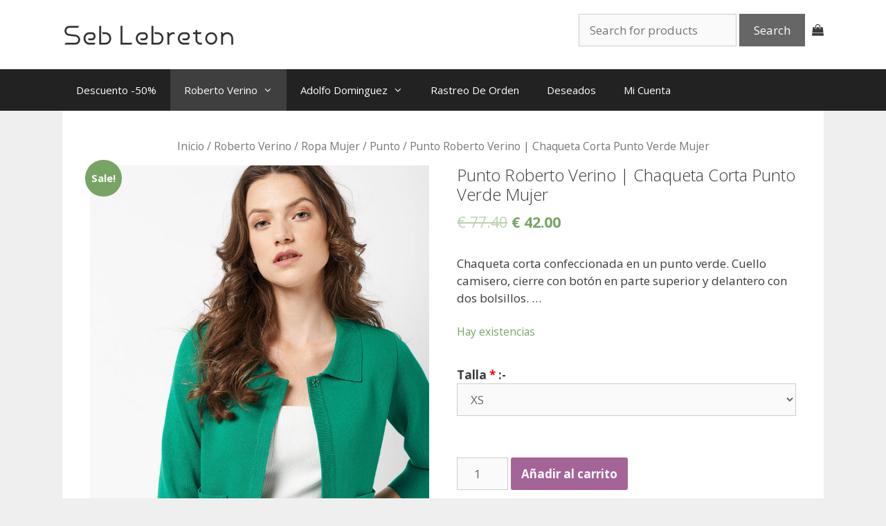

--- FILE ---
content_type: text/html; charset=UTF-8
request_url: https://www.seb-lebreton.com/ventas/punto-roberto-verino-chaqueta-corta-punto-verde-mujer/
body_size: 22329
content:
<!DOCTYPE html>
<html lang="es-ES" prefix="og: http://ogp.me/ns#">
<head>
	<meta charset="UTF-8">
	<link rel="profile" href="https://gmpg.org/xfn/11">
					<script type="text/javascript">document.documentElement.className = document.documentElement.className + ' yes-js js_active js'</script>
			<title>Punto Roberto Verino | Chaqueta Corta Punto Verde Mujer ~ Seb Lebreton</title>
			<style>
				.wishlist_table .add_to_cart, a.add_to_wishlist.button.alt { border-radius: 16px; -moz-border-radius: 16px; -webkit-border-radius: 16px; }			</style>
		
<!-- This site is optimized with the Yoast SEO plugin v6.1.1 - https://yoa.st/1yg?utm_content=6.1.1 -->
<meta name="description" content="Chaqueta corta confeccionada en un punto verde. Cuello camisero, cierre con botón en parte superior y delantero con dos bolsillos. ..."/>
<link rel="canonical" href="https://www.seb-lebreton.com/ventas/punto-roberto-verino-chaqueta-corta-punto-verde-mujer/" />
<meta property="og:locale" content="es_ES" />
<meta property="og:type" content="article" />
<meta property="og:title" content="Punto Roberto Verino | Chaqueta Corta Punto Verde Mujer ~ Seb Lebreton" />
<meta property="og:description" content="Chaqueta corta confeccionada en un punto verde. Cuello camisero, cierre con botón en parte superior y delantero con dos bolsillos. ..." />
<meta property="og:url" content="https://www.seb-lebreton.com/ventas/punto-roberto-verino-chaqueta-corta-punto-verde-mujer/" />
<meta property="og:site_name" content="Seb Lebreton" />
<meta property="og:image" content="https://www.seb-lebreton.com/wp-content/uploads/2022/08/punto-roberto-verino-chaqueta-corta-punto-verde-mujer.jpg" />
<meta property="og:image:secure_url" content="https://www.seb-lebreton.com/wp-content/uploads/2022/08/punto-roberto-verino-chaqueta-corta-punto-verde-mujer.jpg" />
<meta property="og:image:width" content="1430" />
<meta property="og:image:height" content="1827" />
<meta name="twitter:card" content="summary" />
<meta name="twitter:description" content="Chaqueta corta confeccionada en un punto verde. Cuello camisero, cierre con botón en parte superior y delantero con dos bolsillos. ..." />
<meta name="twitter:title" content="Punto Roberto Verino | Chaqueta Corta Punto Verde Mujer ~ Seb Lebreton" />
<meta name="twitter:image" content="https://www.seb-lebreton.com/wp-content/uploads/2022/08/punto-roberto-verino-chaqueta-corta-punto-verde-mujer.jpg" />
<script type='application/ld+json'>{"@context":"http:\/\/schema.org","@type":"WebSite","@id":"#website","url":"https:\/\/www.seb-lebreton.com\/","name":"Seb Lebreton","potentialAction":{"@type":"SearchAction","target":"https:\/\/www.seb-lebreton.com\/?s={search_term_string}","query-input":"required name=search_term_string"}}</script>
<!-- / Yoast SEO plugin. -->

<link rel='dns-prefetch' href='//fonts.googleapis.com' />
<link rel='dns-prefetch' href='//s.w.org' />
<link href='https://fonts.gstatic.com' crossorigin rel='preconnect' />
<link rel="alternate" type="application/rss+xml" title="Seb Lebreton &raquo; Feed" href="https://www.seb-lebreton.com/feed/" />
<link rel="alternate" type="application/rss+xml" title="Seb Lebreton &raquo; RSS de los comentarios" href="https://www.seb-lebreton.com/comments/feed/" />
<link rel="alternate" type="application/rss+xml" title="Seb Lebreton &raquo; Punto Roberto Verino | Chaqueta Corta Punto Verde  Mujer RSS de los comentarios" href="https://www.seb-lebreton.com/ventas/punto-roberto-verino-chaqueta-corta-punto-verde-mujer/feed/" />
		<script type="text/javascript">
			window._wpemojiSettings = {"baseUrl":"https:\/\/s.w.org\/images\/core\/emoji\/2.2.1\/72x72\/","ext":".png","svgUrl":"https:\/\/s.w.org\/images\/core\/emoji\/2.2.1\/svg\/","svgExt":".svg","source":{"concatemoji":"https:\/\/www.seb-lebreton.com\/wp-includes\/js\/wp-emoji-release.min.js?ver=4.7.29"}};
			!function(t,a,e){var r,n,i,o=a.createElement("canvas"),l=o.getContext&&o.getContext("2d");function c(t){var e=a.createElement("script");e.src=t,e.defer=e.type="text/javascript",a.getElementsByTagName("head")[0].appendChild(e)}for(i=Array("flag","emoji4"),e.supports={everything:!0,everythingExceptFlag:!0},n=0;n<i.length;n++)e.supports[i[n]]=function(t){var e,a=String.fromCharCode;if(!l||!l.fillText)return!1;switch(l.clearRect(0,0,o.width,o.height),l.textBaseline="top",l.font="600 32px Arial",t){case"flag":return(l.fillText(a(55356,56826,55356,56819),0,0),o.toDataURL().length<3e3)?!1:(l.clearRect(0,0,o.width,o.height),l.fillText(a(55356,57331,65039,8205,55356,57096),0,0),e=o.toDataURL(),l.clearRect(0,0,o.width,o.height),l.fillText(a(55356,57331,55356,57096),0,0),e!==o.toDataURL());case"emoji4":return l.fillText(a(55357,56425,55356,57341,8205,55357,56507),0,0),e=o.toDataURL(),l.clearRect(0,0,o.width,o.height),l.fillText(a(55357,56425,55356,57341,55357,56507),0,0),e!==o.toDataURL()}return!1}(i[n]),e.supports.everything=e.supports.everything&&e.supports[i[n]],"flag"!==i[n]&&(e.supports.everythingExceptFlag=e.supports.everythingExceptFlag&&e.supports[i[n]]);e.supports.everythingExceptFlag=e.supports.everythingExceptFlag&&!e.supports.flag,e.DOMReady=!1,e.readyCallback=function(){e.DOMReady=!0},e.supports.everything||(r=function(){e.readyCallback()},a.addEventListener?(a.addEventListener("DOMContentLoaded",r,!1),t.addEventListener("load",r,!1)):(t.attachEvent("onload",r),a.attachEvent("onreadystatechange",function(){"complete"===a.readyState&&e.readyCallback()})),(r=e.source||{}).concatemoji?c(r.concatemoji):r.wpemoji&&r.twemoji&&(c(r.twemoji),c(r.wpemoji)))}(window,document,window._wpemojiSettings);
		</script>
		<style type="text/css">
img.wp-smiley,
img.emoji {
	display: inline !important;
	border: none !important;
	box-shadow: none !important;
	height: 1em !important;
	width: 1em !important;
	margin: 0 .07em !important;
	vertical-align: -0.1em !important;
	background: none !important;
	padding: 0 !important;
}
</style>
<link rel='stylesheet' id='fmepco-front-css-css'  href='https://www.seb-lebreton.com/wp-content/plugins/fma-product-custom-options/front/css/fmepco_front_style.css?ver=4.7.29' type='text/css' media='all' />
<link rel='stylesheet' id='generate-fonts-css'  href='//fonts.googleapis.com/css?family=Open+Sans:300,300italic,regular,italic,600,600italic,700,700italic,800,800italic' type='text/css' media='all' />
<link rel='stylesheet' id='contact-form-7-css'  href='https://www.seb-lebreton.com/wp-content/plugins/contact-form-7/includes/css/styles.css?ver=4.6.1' type='text/css' media='all' />
<link rel='stylesheet' id='rs-plugin-settings-css'  href='https://www.seb-lebreton.com/wp-content/plugins/revslider/public/assets/css/settings.css?ver=5.3.1' type='text/css' media='all' />
<style id='rs-plugin-settings-inline-css' type='text/css'>
#rs-demo-id {}
</style>
<link rel='stylesheet' id='wpb-wiz-fancybox-css-css'  href='https://www.seb-lebreton.com/wp-content/plugins/woocommerce-image-zoom/assets/css/jquery.fancybox.css?ver=2.1.5' type='text/css' media='all' />
<link rel='stylesheet' id='photoswipe-css'  href='//www.seb-lebreton.com/wp-content/plugins/woocommerce/assets/css/photoswipe/photoswipe.css?ver=3.1.2' type='text/css' media='all' />
<link rel='stylesheet' id='photoswipe-default-skin-css'  href='//www.seb-lebreton.com/wp-content/plugins/woocommerce/assets/css/photoswipe/default-skin/default-skin.css?ver=3.1.2' type='text/css' media='all' />
<link rel='stylesheet' id='woocommerce-layout-css'  href='//www.seb-lebreton.com/wp-content/plugins/woocommerce/assets/css/woocommerce-layout.css?ver=3.1.2' type='text/css' media='all' />
<link rel='stylesheet' id='woocommerce-smallscreen-css'  href='//www.seb-lebreton.com/wp-content/plugins/woocommerce/assets/css/woocommerce-smallscreen.css?ver=3.1.2' type='text/css' media='only screen and (max-width: 768px)' />
<link rel='stylesheet' id='woocommerce-general-css'  href='//www.seb-lebreton.com/wp-content/plugins/woocommerce/assets/css/woocommerce.css?ver=3.1.2' type='text/css' media='all' />
<style id='woocommerce-general-inline-css' type='text/css'>
.woocommerce .page-header-image-single {display: none;}.woocommerce .entry-content,.woocommerce .product .entry-summary {margin-top: 0;}.related.products {clear: both;}.checkout-subscribe-prompt.clear {visibility: visible;height: initial;width: initial;}@media (max-width:768px) {.woocommerce .woocommerce-ordering,.woocommerce-page .woocommerce-ordering {float: none;}.woocommerce .woocommerce-ordering select {max-width: 100%;}.woocommerce ul.products li.product,.woocommerce-page ul.products li.product,.woocommerce-page[class*=columns-] ul.products li.product,.woocommerce[class*=columns-] ul.products li.product {width: 100%;float: none;}}
</style>
<link rel='stylesheet' id='dashicons-css'  href='https://www.seb-lebreton.com/wp-includes/css/dashicons.min.css?ver=4.7.29' type='text/css' media='all' />
<link rel='stylesheet' id='yith_wcas_frontend-css'  href='https://www.seb-lebreton.com/wp-content/plugins/yith-woocommerce-ajax-search/assets/css/yith_wcas_ajax_search.css?ver=4.7.29' type='text/css' media='all' />
<link rel='stylesheet' id='woocommerce_prettyPhoto_css-css'  href='//www.seb-lebreton.com/wp-content/plugins/woocommerce/assets/css/prettyPhoto.css?ver=3.1.2' type='text/css' media='all' />
<link rel='stylesheet' id='jquery-selectBox-css'  href='https://www.seb-lebreton.com/wp-content/plugins/yith-woocommerce-wishlist/assets/css/jquery.selectBox.css?ver=1.2.0' type='text/css' media='all' />
<link rel='stylesheet' id='yith-wcwl-main-css'  href='https://www.seb-lebreton.com/wp-content/plugins/yith-woocommerce-wishlist/assets/css/style.css?ver=2.1.2' type='text/css' media='all' />
<link rel='stylesheet' id='yith-wcwl-font-awesome-css'  href='https://www.seb-lebreton.com/wp-content/plugins/yith-woocommerce-wishlist/assets/css/font-awesome.min.css?ver=4.7.0' type='text/css' media='all' />
<link rel='stylesheet' id='generate-style-grid-css'  href='https://www.seb-lebreton.com/wp-content/themes/generatepress/css/unsemantic-grid.min.css?ver=2.4.1' type='text/css' media='all' />
<link rel='stylesheet' id='generate-style-css'  href='https://www.seb-lebreton.com/wp-content/themes/generatepress/style.min.css?ver=2.4.1' type='text/css' media='all' />
<style id='generate-style-inline-css' type='text/css'>
body{background-color:#efefef;color:#3a3a3a;}a, a:visited{color:#1e73be;}a:hover, a:focus, a:active{color:#000000;}body .grid-container{max-width:1100px;}.wp-block-group__inner-container{max-width:1100px;margin-left:auto;margin-right:auto;}body, button, input, select, textarea{font-family:"Open Sans", sans-serif;}.entry-content > [class*="wp-block-"]:not(:last-child){margin-bottom:1.5em;}.main-navigation .main-nav ul ul li a{font-size:14px;}@media (max-width:768px){.main-title{font-size:30px;}h1{font-size:30px;}h2{font-size:25px;}}.top-bar{background-color:#636363;color:#ffffff;}.top-bar a,.top-bar a:visited{color:#ffffff;}.top-bar a:hover{color:#303030;}.site-header{background-color:#ffffff;color:#3a3a3a;}.site-header a,.site-header a:visited{color:#3a3a3a;}.main-title a,.main-title a:hover,.main-title a:visited{color:#222222;}.site-description{color:#757575;}.main-navigation,.main-navigation ul ul{background-color:#222222;}.main-navigation .main-nav ul li a,.menu-toggle{color:#ffffff;}.main-navigation .main-nav ul li:hover > a,.main-navigation .main-nav ul li:focus > a, .main-navigation .main-nav ul li.sfHover > a{color:#ffffff;background-color:#3f3f3f;}button.menu-toggle:hover,button.menu-toggle:focus,.main-navigation .mobile-bar-items a,.main-navigation .mobile-bar-items a:hover,.main-navigation .mobile-bar-items a:focus{color:#ffffff;}.main-navigation .main-nav ul li[class*="current-menu-"] > a{color:#ffffff;background-color:#3f3f3f;}.main-navigation .main-nav ul li[class*="current-menu-"] > a:hover,.main-navigation .main-nav ul li[class*="current-menu-"].sfHover > a{color:#ffffff;background-color:#3f3f3f;}.navigation-search input[type="search"],.navigation-search input[type="search"]:active, .navigation-search input[type="search"]:focus, .main-navigation .main-nav ul li.search-item.active > a{color:#ffffff;background-color:#3f3f3f;}.main-navigation ul ul{background-color:#3f3f3f;}.main-navigation .main-nav ul ul li a{color:#ffffff;}.main-navigation .main-nav ul ul li:hover > a,.main-navigation .main-nav ul ul li:focus > a,.main-navigation .main-nav ul ul li.sfHover > a{color:#ffffff;background-color:#4f4f4f;}.main-navigation .main-nav ul ul li[class*="current-menu-"] > a{color:#ffffff;background-color:#4f4f4f;}.main-navigation .main-nav ul ul li[class*="current-menu-"] > a:hover,.main-navigation .main-nav ul ul li[class*="current-menu-"].sfHover > a{color:#ffffff;background-color:#4f4f4f;}.separate-containers .inside-article, .separate-containers .comments-area, .separate-containers .page-header, .one-container .container, .separate-containers .paging-navigation, .inside-page-header{background-color:#ffffff;}.entry-meta{color:#595959;}.entry-meta a,.entry-meta a:visited{color:#595959;}.entry-meta a:hover{color:#1e73be;}.sidebar .widget{background-color:#ffffff;}.sidebar .widget .widget-title{color:#000000;}.footer-widgets{background-color:#ffffff;}.footer-widgets .widget-title{color:#000000;}.site-info{color:#ffffff;background-color:#222222;}.site-info a,.site-info a:visited{color:#ffffff;}.site-info a:hover{color:#606060;}.footer-bar .widget_nav_menu .current-menu-item a{color:#606060;}input[type="text"],input[type="email"],input[type="url"],input[type="password"],input[type="search"],input[type="tel"],input[type="number"],textarea,select{color:#666666;background-color:#fafafa;border-color:#cccccc;}input[type="text"]:focus,input[type="email"]:focus,input[type="url"]:focus,input[type="password"]:focus,input[type="search"]:focus,input[type="tel"]:focus,input[type="number"]:focus,textarea:focus,select:focus{color:#666666;background-color:#ffffff;border-color:#bfbfbf;}button,html input[type="button"],input[type="reset"],input[type="submit"],a.button,a.button:visited,a.wp-block-button__link:not(.has-background){color:#ffffff;background-color:#666666;}button:hover,html input[type="button"]:hover,input[type="reset"]:hover,input[type="submit"]:hover,a.button:hover,button:focus,html input[type="button"]:focus,input[type="reset"]:focus,input[type="submit"]:focus,a.button:focus,a.wp-block-button__link:not(.has-background):active,a.wp-block-button__link:not(.has-background):focus,a.wp-block-button__link:not(.has-background):hover{color:#ffffff;background-color:#3f3f3f;}.generate-back-to-top,.generate-back-to-top:visited{background-color:rgba( 0,0,0,0.4 );color:#ffffff;}.generate-back-to-top:hover,.generate-back-to-top:focus{background-color:rgba( 0,0,0,0.6 );color:#ffffff;}.entry-content .alignwide, body:not(.no-sidebar) .entry-content .alignfull{margin-left:-40px;width:calc(100% + 80px);max-width:calc(100% + 80px);}.rtl .menu-item-has-children .dropdown-menu-toggle{padding-left:20px;}.rtl .main-navigation .main-nav ul li.menu-item-has-children > a{padding-right:20px;}@media (max-width:768px){.separate-containers .inside-article, .separate-containers .comments-area, .separate-containers .page-header, .separate-containers .paging-navigation, .one-container .site-content, .inside-page-header, .wp-block-group__inner-container{padding:30px;}.entry-content .alignwide, body:not(.no-sidebar) .entry-content .alignfull{margin-left:-30px;width:calc(100% + 60px);max-width:calc(100% + 60px);}}.one-container .sidebar .widget{padding:0px;}@media (max-width:768px){.main-navigation .menu-toggle,.main-navigation .mobile-bar-items,.sidebar-nav-mobile:not(#sticky-placeholder){display:block;}.main-navigation ul,.gen-sidebar-nav{display:none;}[class*="nav-float-"] .site-header .inside-header > *{float:none;clear:both;}}@font-face {font-family: "GeneratePress";src:  url("https://www.seb-lebreton.com/wp-content/themes/generatepress/fonts/generatepress.eot");src:  url("https://www.seb-lebreton.com/wp-content/themes/generatepress/fonts/generatepress.eot#iefix") format("embedded-opentype"),  url("https://www.seb-lebreton.com/wp-content/themes/generatepress/fonts/generatepress.woff2") format("woff2"),  url("https://www.seb-lebreton.com/wp-content/themes/generatepress/fonts/generatepress.woff") format("woff"),  url("https://www.seb-lebreton.com/wp-content/themes/generatepress/fonts/generatepress.ttf") format("truetype"),  url("https://www.seb-lebreton.com/wp-content/themes/generatepress/fonts/generatepress.svg#GeneratePress") format("svg");font-weight: normal;font-style: normal;}
</style>
<link rel='stylesheet' id='generate-mobile-style-css'  href='https://www.seb-lebreton.com/wp-content/themes/generatepress/css/mobile.min.css?ver=2.4.1' type='text/css' media='all' />
<link rel='stylesheet' id='font-awesome-css'  href='https://www.seb-lebreton.com/wp-content/plugins/js-composer/assets/lib/bower/font-awesome/css/font-awesome.min.css?ver=5.0.1' type='text/css' media='all' />
<link rel='stylesheet' id='newsletter-subscription-css'  href='https://www.seb-lebreton.com/wp-content/plugins/newsletter/subscription/style.css?ver=4.8.0' type='text/css' media='all' />
<script type='text/javascript' src='https://www.seb-lebreton.com/wp-content/plugins/fma-product-custom-options/front/js/accounting.min.js?ver=4.7.29'></script>
<script type='text/javascript' src='https://www.seb-lebreton.com/wp-includes/js/jquery/jquery.js?ver=1.12.4'></script>
<script type='text/javascript' src='https://www.seb-lebreton.com/wp-includes/js/jquery/jquery-migrate.min.js?ver=1.4.1'></script>
<script type='text/javascript' src='https://www.seb-lebreton.com/wp-content/plugins/revslider/public/assets/js/jquery.themepunch.tools.min.js?ver=5.3.1'></script>
<script type='text/javascript' src='https://www.seb-lebreton.com/wp-content/plugins/revslider/public/assets/js/jquery.themepunch.revolution.min.js?ver=5.3.1'></script>
<script type='text/javascript'>
/* <![CDATA[ */
var woo_exchange_rate = {"ajax_url":"https:\/\/www.seb-lebreton.com\/wp-admin\/admin-ajax.php"};
/* ]]> */
</script>
<script type='text/javascript' src='https://www.seb-lebreton.com/wp-content/plugins/woo-exchange-rate/assets/js/woo-exchange-rate.js?ver=4.7.29'></script>
<script type='text/javascript' src='https://www.seb-lebreton.com/wp-content/plugins/woocommerce-image-zoom/assets/js/jquery.fancybox.pack.js?ver=2.1.5'></script>
<script type='text/javascript' src='https://www.seb-lebreton.com/wp-content/plugins/woocommerce-image-zoom/assets/js/jquery.elevateZoom-3.0.8.min.js?ver=3.0.8'></script>
<script type='text/javascript'>
/* <![CDATA[ */
var wc_add_to_cart_params = {"ajax_url":"\/wp-admin\/admin-ajax.php","wc_ajax_url":"\/ventas\/punto-roberto-verino-chaqueta-corta-punto-verde-mujer\/?wc-ajax=%%endpoint%%","i18n_view_cart":"Ver carrito","cart_url":"https:\/\/www.seb-lebreton.com\/carro\/","is_cart":"","cart_redirect_after_add":"yes"};
/* ]]> */
</script>
<script type='text/javascript' src='//www.seb-lebreton.com/wp-content/plugins/woocommerce/assets/js/frontend/add-to-cart.min.js?ver=3.1.2'></script>
<script type='text/javascript' src='https://www.seb-lebreton.com/wp-content/plugins/js-composer/assets/js/vendors/woocommerce-add-to-cart.js?ver=5.0.1'></script>
<link rel='https://api.w.org/' href='https://www.seb-lebreton.com/wp-json/' />
<link rel="EditURI" type="application/rsd+xml" title="RSD" href="https://www.seb-lebreton.com/xmlrpc.php?rsd" />
<link rel="wlwmanifest" type="application/wlwmanifest+xml" href="https://www.seb-lebreton.com/wp-includes/wlwmanifest.xml" /> 
<meta name="generator" content="WordPress 4.7.29" />
<meta name="generator" content="WooCommerce 3.1.2" />
<link rel='shortlink' href='https://www.seb-lebreton.com/?p=362162' />
<link rel="alternate" type="application/json+oembed" href="https://www.seb-lebreton.com/wp-json/oembed/1.0/embed?url=https%3A%2F%2Fwww.seb-lebreton.com%2Fventas%2Fpunto-roberto-verino-chaqueta-corta-punto-verde-mujer%2F" />
<link rel="alternate" type="text/xml+oembed" href="https://www.seb-lebreton.com/wp-json/oembed/1.0/embed?url=https%3A%2F%2Fwww.seb-lebreton.com%2Fventas%2Fpunto-roberto-verino-chaqueta-corta-punto-verde-mujer%2F&#038;format=xml" />
<meta name="viewport" content="width=device-width, initial-scale=1">	<noscript><style>.woocommerce-product-gallery{ opacity: 1 !important; }</style></noscript>
	<meta name="generator" content="Powered by Visual Composer - drag and drop page builder for WordPress."/>
<!--[if lte IE 9]><link rel="stylesheet" type="text/css" href="https://www.seb-lebreton.com/wp-content/plugins/js-composer/assets/css/vc_lte_ie9.min.css" media="screen"><![endif]--><meta name="generator" content="Powered by Slider Revolution 5.3.1 - responsive, Mobile-Friendly Slider Plugin for WordPress with comfortable drag and drop interface." />
<link rel="icon" href="https://www.seb-lebreton.com/wp-content/uploads/2022/08/shop--80x80.png" sizes="32x32" />
<link rel="icon" href="https://www.seb-lebreton.com/wp-content/uploads/2022/08/shop-.png" sizes="192x192" />
<link rel="apple-touch-icon-precomposed" href="https://www.seb-lebreton.com/wp-content/uploads/2022/08/shop-.png" />
<meta name="msapplication-TileImage" content="https://www.seb-lebreton.com/wp-content/uploads/2022/08/shop-.png" />
		<style type="text/css" id="wp-custom-css">
			/*
You can add your own CSS here.
#right-sidebar{display:none;}
#primary{width:100%;}
Click the help icon above to learn more.
*/

body:not(.tax-product_cat) #right-sidebar{display:none;}
body:not(.tax-product_cat) #primary{width:100%;}
@media (max-width: 850px){
#right-sidebar{display:none;}
#primary{width:100%;}
}
mark, ins {
    background: none;}
.woocommerce ul.products li.product .price del {
    display: initial;
}
.woocommerce ul.cart_list li img, .woocommerce ul.product_list_widget li img {
    width: 50px;}
.woocommerce div.product .product_title {
    font-size: 24px;
}

@media (min-width: 600px)  and (max-width: 768px){

.inside-header > :not(:last-child):not(.main-navigation) {
    margin-bottom: 10px;
}
 .inside-footer-widgets > div {
    float: left;
    width: 50%;
padding: 10px;
}
.inside-header>:not(:last-child):not(.main-navigation) {
    margin-top: 5px;
}
.woocommerce .woocommerce-ordering, .woocommerce-page .woocommerce-ordering {
    float: right;
}
.site-logo {
    float: left;
    display: block;
}
.header-widget {
    float: right;}
.woocommerce #content div.product div.summary, .woocommerce div.product div.summary, .woocommerce-page #content div.product div.summary, .woocommerce-page div.product div.summary {
    float: right;
    width: 48%;
    clear: none;
}
.woocommerce #content div.product div.images, .woocommerce div.product div.images, .woocommerce-page #content div.product div.images, .woocommerce-page div.product div.images {
    float: left;
    width: 48%;
}
}
@media (min-width: 768px) and (max-width: 850px){
.vc_btn3.vc_btn3-size-md {
    padding: 14px 17px;
}
form#yith-wcwl-form.woocommerce {
    min-height: 450px;
}
.woocommerce ul.products li.product .woocommerce-loop-product__title{
height: 80px;
    overflow: hidden;
}
.woocommerce ul.products li.product, .woocommerce-page ul.products li.product, .woocommerce-page[class*=columns-] ul.products li.product, .woocommerce[class*=columns-] ul.products li.product {
    width: 48% !important;
    float: left;
    clear: both;
    margin: 0 0 2.992em;
}
.woocommerce ul.products li.product:nth-child(2n), .woocommerce-page ul.products li.product:nth-child(2n), .woocommerce-page[class*=columns-] ul.products li.product:nth-child(2n), .woocommerce[class*=columns-] ul.products li.product:nth-child(2n) {
    float: right !important;
    clear: none!important;
}
}
@media (max-width: 680px){
.carousel-title.black {
    font-size: 22px !important;
}
 .woocommerce-checkout #payment div.form-row {
    width: auto;
}
.woocommerce table.cart td.actions .button, .woocommerce-page #content table.cart td.actions .button, .woocommerce-page table.cart td.actions .button {
    width: 100% !important;
}
.woocommerce table.cart td.actions .input-text, .woocommerce-page #content table.cart td.actions .input-text, .woocommerce-page table.cart td.actions .input-text {
    width: 100% !important;
    margin-bottom: 8px !important;
}
.fmeinput {
    font-size: 13px;
}
.header-widget #yith_woocommerce_ajax_search-2 input[type="search"]{
	max-width: 73%;
    float: left;
    font-size: 13px;
    padding: 13px;
}
.header-widget #yith_woocommerce_ajax_search-2 input[type="submit"]{
    padding: 10px 5px;
}
.header-widget #yith_woocommerce_ajax_search-2 {
    max-width: 93%;
padding-right: 5px !important;
}
.header-widget .header-cart {
    width: 7%;
    margin-top: 15px;
}
.woocommerce-checkout #payment div.payment_box .form-row {width:100%;}
.woocommerce ul.products li.product, .woocommerce-page ul.products li.product, .woocommerce-page[class*=columns-] ul.products li.product, .woocommerce[class*=columns-] ul.products li.product {
    width: 100% !important;
    float: none !important;
    clear: both;
    margin: 0 0 2.992em;
}
.woocommerce ul.products li.product:nth-child(2n), .woocommerce-page ul.products li.product:nth-child(2n), .woocommerce-page[class*=columns-] ul.products li.product:nth-child(2n), .woocommerce[class*=columns-] ul.products li.product:nth-child(2n) {
    float: none !important;
    clear: both!important;
}
}
.home h1.entry-title{
display:none;
}
.fa-shopping-basket:before {
	content: "\f290";
}

.fa, .far, .fas {
    font-family: "FontAwesome";
font-style: initial;
}
.header-widget #yith_woocommerce_ajax_search-2{
    display: inline-block;
    padding-right: 10px;
    margin: 0;
    padding-bottom: 0;
}
.header-widget .header-cart{
float: right;
    display: inline-block;
    margin-top: 10px;
}
.woocommerce ul.products li.product a,.footer-widgets a,#right-sidebar a{
color: #3a3a3a;
}
.inside-header {
    padding: 20px;
}
#right-sidebar .widget ul li a {
padding-left:10px;
}
#right-sidebar .widget ul li ul li a {
padding-left:20px;
}
#right-sidebar .widget ul li ul li ul li a {
padding-left:30px;
}
#right-sidebar.widget-area .widget {
    padding: 40px 20px;
}
.separate-containers .site-main {
    margin: 0;}
.separate-containers .inside-right-sidebar, .separate-containers .inside-left-sidebar {
    margin-top: 0;
}
.wpcf7 p .wpcf7-form-control{width:100% !important;box-sizing: border-box;}
.related > h2 {
text-transform: capitalize;
}
@media (min-width: 800px){
.woocommerce table.cart td.actions .input-text, .woocommerce-page #content table.cart td.actions .input-text, .woocommerce-page table.cart td.actions .input-text {
    width: auto;
}}
.woocommerce-cart table.cart img {    width: 100px;}
.woocommerce-cart table.cart .product-thumbnail {min-width: 100px;}
.woocommerce-checkout #payment div.payment_box .form-row.form-row-last {
    float: left;
    clear: both;
}
.woocommerce div.product div.images .flex-control-thumbs {
    padding: 5px 0;
    margin-top: 10px;
}
.woocommerce table.cart td.actions .input-text, .woocommerce-page #content table.cart td.actions .input-text, .woocommerce-page table.cart td.actions .input-text{
height: 37px;
}
@media (min-width: 900px) and (max-width: 1024px){
.woocommerce ul.products li.product .woocommerce-loop-product__title{
height: 120px;
    overflow: hidden;
}
#customer_login.u-columns.col2-set {
min-height: 650px;
}
.woocommerce-account .woocommerce-MyAccount-navigation{
min-height: 650px;
}
form#yith-wcwl-form.woocommerce {
    min-height: 650px;
}
}
form#yith-wcwl-form.woocommerce {
overflow: auto;
}
.woocommerce table.wishlist_table {
    font-size: 100%;
}
.woocommerce table.wishlist_table tbody td.product-add-to-cart{
min-width: 180px;
}
.woocommerce .wishlist-title h2 {
    display: none;
}
@media (min-width: 1024px){
.main-navigation .main-nav ul ul li a{
    padding: 5px 15px;
}
}
@media (min-width: 1100px){
main#main {
    min-height: 300px;
}
.woocommerce ul.products li.product .woocommerce-loop-product__title{
height: 122px;
    overflow: hidden;
}
}
.woocommerce-account .woocommerce-MyAccount-navigation ul {
    list-style: none;
    margin: 0;
}
.page-content, .entry-content, .entry-summary {
    margin: 0;
}
.footer-bar-align-right .copyright-bar {
    display: none;
}
.footer-bar-align-right .footer-bar{
    float: left;
}
.woocommerce #content div.product div.thumbnails a, .woocommerce div.product div.thumbnails a, .woocommerce-page #content div.product div.thumbnails a, .woocommerce-page div.product div.thumbnails a{
margin-right: .8%;
}
.woocommerce-error::before, .woocommerce-info::before, .woocommerce-message::before{
left: .5em;
}
.entry-title {
    margin-bottom: 10px;
}
.woocommerce ul.products li.product a.button:visited{
color: #fff;
}
ul > li.current-cat > a, ul > li.current-cat-parent > a {font-weight:bold !important;}
.container.grid-container {
    background: #fff;
}

.woocommerce .woocommerce-breadcrumb, .woocommerce-breadcrumb,h1.woocommerce-products-header__title.page-title {
    text-align: center;
}

@media (max-width: 680px){
.woocommerce .woocommerce-ordering {
    width: 100%;
}
.woocommerce .woocommerce-ordering select {
    width: 100%;
}
}

.footer-bar-align-right .footer-bar, .footer-bar-align-left .copyright-bar {
    float: right;
    text-align: center;
}
.footer-bar-align-right .footer-bar {
    float: none;
}
button.single_add_to_cart_button.button.alt {
    padding: 15px;
}

input#coupon_code {
    text-align: center;
}

@media (min-width: 900px) and (max-width: 1024px){
form.track_order,article#post-7 {
    min-height: 800px;
}
}
@media (min-width: 800px) and (max-width: 833px){
form.track_order,article#post-7 {
    min-height: 500px;
}
}

@media (max-width: 680px){
.woocommerce form .form-row {
    padding:0;
    width: 100%;
}
input#orderid {
    width: 100% !important;
}
input#order_email {
    width: 100% !important;
}
}

div#primary {
    width: 100%;
}
div#right-sidebar {
    display: none;
}

@media (min-width: 1024px){
.grid-25 {
    width: 25%;
}
.inside-footer-widgets>div:nth-child(odd) {
    clear: none;
}
}



 @media(max-width:450px){
.woocommerce div.product .woocommerce-tabs ul.tabs li {
    text-align: center;
    width: 100%;
}
}
.sizechart table{width:100%;border-collapse: collapse;margin-bottom:20px;}
.sizechart table td,.sizechart table th{border:1px solid #ddd;text-align:center;vertical-align: middle;padding:10px;}
.sizechart {overflow: auto;}

.woocommerce .quantity .qty {
width: 4.331em;
}
.woocommerce div.product .woocommerce-tabs ul.tabs {
font-size: 14px;
}

@media (min-width: 800px) and (max-width: 834px){
.main-navigation .main-nav ul li a {
padding-left: 5px;
    padding-right: 10px;
  }
.menu-item-has-children .dropdown-menu-toggle {
	padding-left: 5px;
    padding-right: 10px;
}
}
@media (min-width: 900px) and (max-width: 1024px){
.menu-item-has-children .dropdown-menu-toggle {
	padding-left: 5px;
    padding-right: 10px;
}
}


@media (min-width: 768px){

}
@media (min-width: 800px) and (max-width: 850px){
main#main {
    min-height: 600px;
}
}
@media (min-width: 1024px) and (max-width: 1100px){
main#main {
    min-height: 800px;
}
}

@media (max-width: 680px){
p.form-row.form-row-first,p.form-row.form-row-last {
    float: none;
    width: 100%;
}
p#billing_phone_field,p#billing_email_field {
    float: unset;
    width: 100%;
}
.woocommerce-tabs.wc-tabs-wrapper ul.tabs.wc-tabs li {
    width: 100%;
    text-align: center;
}
.woocommerce-tabs.wc-tabs-wrapper ul.tabs.wc-tabs li a {
   width: 100%;

}
input#coupon_code {
    text-align: center;
}
}
@media (min-width: 768px) and (max-width: 1100px){
.pswp__zoom-wrap {transform: translate3d(63px, 84px, 0px) scale(0.83793) !important;}
}
.pswp--touch .pswp__button--arrow--left, .pswp--touch .pswp__button--arrow--right {
    visibility: visible;
}
button.pswp__button--arrow--left::before, button.pswp__button--arrow--right::before{
    background-color: #000 !important;
	opacity:.3;
}
.sizechart table{width:100%;border-collapse: collapse;margin-bottom:20px;}
.sizechart table td,.sizechart table th{border:1px solid #ddd;text-align:center;vertical-align: middle;padding:10px;}
@media (max-width: 680px){
.woocommerce div.product .woocommerce-tabs ul.tabs {

    padding: 0;

}
.sizechart td {
    min-width: 60px;
}
.sizechart {
    overflow: auto;
}
}
.payment_box.payment_method_isafeccline p.form-row.form-row-first.woocommerce-validated,.payment_box.payment_method_isafeccline p.form-row.form-row-last.woocommerce-validated {
    float: none;
}

div#wpb_wiz_gallery>a {
    margin-right: 10px !important;
    margin-top: 10px;
}

@media (max-width: 768px){
ul#menu-product-menu>li>ul {
    padding-left: 10px !important;
}
ul#menu-product-menu>li>ul>li>ul {
    padding-left: 20px !important;
}
}



@media (min-width: 900px) and (max-width: 1024px){
ul#menu-product-menu ul {
    display: block !important;
}
ul#menu-product-menu ul {
    display: none !important;
}
ul#menu-product-menu>li:hover>ul {
    display: block !important;
}
ul#menu-product-menu>li>ul>li:hover>ul {
    display: block !important;
}

}

section.shipping-calculator-form button.button {
    width: 100%;
}
@media (max-width: 680px){
.related > h2 {
    font-size: 20px;
}
form.checkout_coupon input#coupon_code {
    text-align: center;
}
form.checkout_coupon input.button {
    width: 100%;
}
.woocommerce div.product .woocommerce-tabs ul.tabs li {
    padding: 0 0px;
}
.woocommerce div.product .woocommerce-tabs ul.tabs {
    padding: 0 0 0 10px;
}
.woocommerce-message a.button.wc-forward {
    width: 100%;
    text-align: center;
}
table.shop_table.shop_table_responsive.cart.woocommerce-cart-form__contents input#coupon_code {
    text-align: center;
}
}


.wishlist_table tr td.product-stock-status span.wishlist-in-stock {
    white-space: nowrap;
}
.woocommerce table.wishlist_table thead th {
    white-space: nowrap;
}
.woocommerce .wishlist_table td.product-add-to-cart a {
    white-space: nowrap;
}
.woocommerce table.wishlist_table tr td.product-remove {
    padding: 16px 10px;
}
table.shop_table.cart.wishlist_table td.product-name {
    min-width: 170px;
}
@media (min-width: 800px) and (max-width: 850px){

.wishlist_table tr td.product-thumbnail a {
    width: 80px;
}
}
@media (min-width: 860px) and (max-width: 1023px){
.main-navigation .main-nav ul li a {
    padding-left: 13px;
}
}
form.checkout_coupon input.button {
    height: 45px;
}		</style>
	<noscript><style type="text/css"> .wpb_animate_when_almost_visible { opacity: 1; }</style></noscript>	<meta name="viewport" content="width=device-width, initial-scale=1.0, maximum-scale=1.0, user-scalable=no" />
</head>

<body class="product-template-default single single-product postid-362162 wp-custom-logo woocommerce woocommerce-page right-sidebar nav-below-header fluid-header separate-containers active-footer-widgets-4 nav-aligned-left header-aligned-left dropdown-hover featured-image-active wpb-js-composer js-comp-ver-5.0.1 vc_responsive" itemtype="https://schema.org/Blog" itemscope>
	<a class="screen-reader-text skip-link" href="#content" title="Saltar al contenido">Saltar al contenido</a>		<header id="masthead" class="site-header" itemtype="https://schema.org/WPHeader" itemscope>
			<div class="inside-header grid-container grid-parent">
							<div class="header-widget">
				<aside id="yith_woocommerce_ajax_search-2" class="widget inner-padding woocommerce widget_product_search yith_woocommerce_ajax_search">
<div class="yith-ajaxsearchform-container">
    <form role="search" method="get" id="yith-ajaxsearchform" action="https://www.seb-lebreton.com/">
        <div>
            <label class="screen-reader-text" for="yith-s">Buscar:</label>

            <input type="search"
                   value=""
                   name="s"
                   id="yith-s"
                   class="yith-s"
                   placeholder="Search for products"
                   data-loader-icon=""
                   data-min-chars="3" />

            <input type="submit" id="yith-searchsubmit" value="Search" />
            <input type="hidden" name="post_type" value="product" />
            
        </div>
    </form>
</div></aside>				<div class="header-cart"><a href="https://www.seb-lebreton.com/carro/"><i class="fas fa-shopping-basket"></i></a></div>
			</div>
		<div class="site-logo">
				<a href="https://www.seb-lebreton.com/" title="Seb Lebreton" rel="home">
					<img  class="header-image" alt="Seb Lebreton" src="https://www.seb-lebreton.com/wp-content/uploads/2024/03/dqezennm.png" title="Seb Lebreton" srcset="https://www.seb-lebreton.com/wp-content/uploads/2024/03/dqezennm.png 1x, http://www.allpointsadvantage.com/wp-content/uploads/2022/08/lgo.png 2x" width="250" height="60" />
				</a>
			</div>			</div><!-- .inside-header -->
		</header><!-- #masthead -->
				<nav id="site-navigation" class="main-navigation" itemtype="https://schema.org/SiteNavigationElement" itemscope>
			<div class="inside-navigation grid-container grid-parent">
								<button class="menu-toggle" aria-controls="primary-menu" aria-expanded="false">
					<span class="mobile-menu">Menú</span>				</button>
				<div id="primary-menu" class="main-nav"><ul id="menu-product-menu" class=" menu sf-menu"><li id="menu-item-362938" class="menu-item menu-item-type-post_type menu-item-object-page menu-item-362938"><a href="https://www.seb-lebreton.com/descuento-50/">Descuento -50%</a></li>
<li id="menu-item-362854" class="menu-item menu-item-type-taxonomy menu-item-object-product_cat current-product-ancestor current-menu-parent current-product-parent menu-item-has-children menu-item-362854"><a href="https://www.seb-lebreton.com/categoria-populares/roberto-verino/">Roberto Verino<span role="presentation" class="dropdown-menu-toggle"></span></a>
<ul class="sub-menu">
	<li id="menu-item-362855" class="menu-item menu-item-type-taxonomy menu-item-object-product_cat current-product-ancestor current-menu-parent current-product-parent menu-item-has-children menu-item-362855"><a href="https://www.seb-lebreton.com/categoria-populares/roberto-verino/ropa-mujer-roberto-verino/">Ropa Mujer<span role="presentation" class="dropdown-menu-toggle"></span></a>
	<ul class="sub-menu">
		<li id="menu-item-362916" class="menu-item menu-item-type-taxonomy menu-item-object-product_cat menu-item-362916"><a href="https://www.seb-lebreton.com/categoria-populares/roberto-verino/ropa-mujer-roberto-verino/camisas-blusas/">Camisas &#038; Blusas</a></li>
		<li id="menu-item-362865" class="menu-item menu-item-type-taxonomy menu-item-object-product_cat menu-item-362865"><a href="https://www.seb-lebreton.com/categoria-populares/roberto-verino/ropa-mujer-roberto-verino/camisetas-ropa-mujer-roberto-verino/">Camisetas</a></li>
		<li id="menu-item-362904" class="menu-item menu-item-type-taxonomy menu-item-object-product_cat menu-item-362904"><a href="https://www.seb-lebreton.com/categoria-populares/roberto-verino/ropa-mujer-roberto-verino/color-code/">Color code</a></li>
		<li id="menu-item-362923" class="menu-item menu-item-type-taxonomy menu-item-object-product_cat menu-item-362923"><a href="https://www.seb-lebreton.com/categoria-populares/roberto-verino/ropa-mujer-roberto-verino/dancing-with-lights/">Dancing with lights</a></li>
		<li id="menu-item-362924" class="menu-item menu-item-type-taxonomy menu-item-object-product_cat menu-item-362924"><a href="https://www.seb-lebreton.com/categoria-populares/roberto-verino/ropa-mujer-roberto-verino/faldas-ropa-mujer-roberto-verino/">Faldas</a></li>
		<li id="menu-item-362886" class="menu-item menu-item-type-taxonomy menu-item-object-product_cat menu-item-362886"><a href="https://www.seb-lebreton.com/categoria-populares/roberto-verino/ropa-mujer-roberto-verino/lights-shadows/">Lights &#038; Shadows</a></li>
		<li id="menu-item-362910" class="menu-item menu-item-type-taxonomy menu-item-object-product_cat menu-item-362910"><a href="https://www.seb-lebreton.com/categoria-populares/roberto-verino/ropa-mujer-roberto-verino/prenda-exterior/">Prenda Exterior</a></li>
		<li id="menu-item-362862" class="menu-item menu-item-type-taxonomy menu-item-object-product_cat menu-item-362862"><a href="https://www.seb-lebreton.com/categoria-populares/roberto-verino/ropa-mujer-roberto-verino/pantalones/">Pantalones</a></li>
		<li id="menu-item-362856" class="menu-item menu-item-type-taxonomy menu-item-object-product_cat current-product-ancestor current-menu-parent current-product-parent menu-item-362856"><a href="https://www.seb-lebreton.com/categoria-populares/roberto-verino/ropa-mujer-roberto-verino/punto-ropa-mujer-roberto-verino/">Punto</a></li>
		<li id="menu-item-362919" class="menu-item menu-item-type-taxonomy menu-item-object-product_cat menu-item-362919"><a href="https://www.seb-lebreton.com/categoria-populares/roberto-verino/ropa-mujer-roberto-verino/smoking-black/">Smoking black</a></li>
		<li id="menu-item-362898" class="menu-item menu-item-type-taxonomy menu-item-object-product_cat menu-item-362898"><a href="https://www.seb-lebreton.com/categoria-populares/roberto-verino/ropa-mujer-roberto-verino/vestidos/">Vestidos</a></li>
	</ul>
</li>
	<li id="menu-item-362857" class="menu-item menu-item-type-taxonomy menu-item-object-product_cat menu-item-has-children menu-item-362857"><a href="https://www.seb-lebreton.com/categoria-populares/roberto-verino/ropa-hombre/">Ropa Hombre<span role="presentation" class="dropdown-menu-toggle"></span></a>
	<ul class="sub-menu">
		<li id="menu-item-362907" class="menu-item menu-item-type-taxonomy menu-item-object-product_cat menu-item-362907"><a href="https://www.seb-lebreton.com/categoria-populares/roberto-verino/ropa-hombre/americanas/">Americanas</a></li>
		<li id="menu-item-362871" class="menu-item menu-item-type-taxonomy menu-item-object-product_cat menu-item-362871"><a href="https://www.seb-lebreton.com/categoria-populares/roberto-verino/ropa-hombre/camisas/">Camisas</a></li>
		<li id="menu-item-362858" class="menu-item menu-item-type-taxonomy menu-item-object-product_cat menu-item-362858"><a href="https://www.seb-lebreton.com/categoria-populares/roberto-verino/ropa-hombre/green-attitude/">Green Attitude</a></li>
		<li id="menu-item-362887" class="menu-item menu-item-type-taxonomy menu-item-object-product_cat menu-item-362887"><a href="https://www.seb-lebreton.com/categoria-populares/roberto-verino/ropa-hombre/polos/">Polos</a></li>
		<li id="menu-item-362911" class="menu-item menu-item-type-taxonomy menu-item-object-product_cat menu-item-362911"><a href="https://www.seb-lebreton.com/categoria-populares/roberto-verino/ropa-hombre/punto-ropa-hombre/">Punto</a></li>
		<li id="menu-item-362913" class="menu-item menu-item-type-taxonomy menu-item-object-product_cat menu-item-362913"><a href="https://www.seb-lebreton.com/categoria-populares/roberto-verino/ropa-hombre/prenda-exterior-ropa-hombre/">Prenda exterior</a></li>
		<li id="menu-item-362892" class="menu-item menu-item-type-taxonomy menu-item-object-product_cat menu-item-362892"><a href="https://www.seb-lebreton.com/categoria-populares/roberto-verino/ropa-hombre/pantalones-ropa-hombre/">Pantalones</a></li>
		<li id="menu-item-362895" class="menu-item menu-item-type-taxonomy menu-item-object-product_cat menu-item-362895"><a href="https://www.seb-lebreton.com/categoria-populares/roberto-verino/ropa-hombre/sassy-suits/">Sassy Suits</a></li>
		<li id="menu-item-362926" class="menu-item menu-item-type-taxonomy menu-item-object-product_cat menu-item-362926"><a href="https://www.seb-lebreton.com/categoria-populares/roberto-verino/ropa-hombre/trajes/">Trajes</a></li>
	</ul>
</li>
	<li id="menu-item-362867" class="menu-item menu-item-type-taxonomy menu-item-object-product_cat menu-item-has-children menu-item-362867"><a href="https://www.seb-lebreton.com/categoria-populares/roberto-verino/accesorios-hombre/">Accesorios Hombre<span role="presentation" class="dropdown-menu-toggle"></span></a>
	<ul class="sub-menu">
		<li id="menu-item-362890" class="menu-item menu-item-type-taxonomy menu-item-object-product_cat menu-item-362890"><a href="https://www.seb-lebreton.com/categoria-populares/roberto-verino/accesorios-hombre/banadores/">Bañadores</a></li>
		<li id="menu-item-362905" class="menu-item menu-item-type-taxonomy menu-item-object-product_cat menu-item-362905"><a href="https://www.seb-lebreton.com/categoria-populares/roberto-verino/accesorios-hombre/corbatas/">Corbatas</a></li>
		<li id="menu-item-362872" class="menu-item menu-item-type-taxonomy menu-item-object-product_cat menu-item-362872"><a href="https://www.seb-lebreton.com/categoria-populares/roberto-verino/accesorios-hombre/cinturones/">Cinturones</a></li>
		<li id="menu-item-362922" class="menu-item menu-item-type-taxonomy menu-item-object-product_cat menu-item-362922"><a href="https://www.seb-lebreton.com/categoria-populares/roberto-verino/accesorios-hombre/fulares/">Fulares</a></li>
		<li id="menu-item-362868" class="menu-item menu-item-type-taxonomy menu-item-object-product_cat menu-item-362868"><a href="https://www.seb-lebreton.com/categoria-populares/roberto-verino/accesorios-hombre/ropa-interior/">Ropa interior</a></li>
	</ul>
</li>
	<li id="menu-item-362863" class="menu-item menu-item-type-taxonomy menu-item-object-product_cat menu-item-has-children menu-item-362863"><a href="https://www.seb-lebreton.com/categoria-populares/roberto-verino/accesorios-mujer-roberto-verino/">Accesorios Mujer<span role="presentation" class="dropdown-menu-toggle"></span></a>
	<ul class="sub-menu">
		<li id="menu-item-362864" class="menu-item menu-item-type-taxonomy menu-item-object-product_cat menu-item-362864"><a href="https://www.seb-lebreton.com/categoria-populares/roberto-verino/accesorios-mujer-roberto-verino/bufandas-fulares/">Bufandas &#038; Fulares</a></li>
		<li id="menu-item-362902" class="menu-item menu-item-type-taxonomy menu-item-object-product_cat menu-item-362902"><a href="https://www.seb-lebreton.com/categoria-populares/roberto-verino/accesorios-mujer-roberto-verino/carteras/">Carteras</a></li>
		<li id="menu-item-362894" class="menu-item menu-item-type-taxonomy menu-item-object-product_cat menu-item-362894"><a href="https://www.seb-lebreton.com/categoria-populares/roberto-verino/accesorios-mujer-roberto-verino/cinturones-accesorios-mujer-roberto-verino/">Cinturones</a></li>
		<li id="menu-item-362929" class="menu-item menu-item-type-taxonomy menu-item-object-product_cat menu-item-362929"><a href="https://www.seb-lebreton.com/categoria-populares/roberto-verino/accesorios-mujer-roberto-verino/gorros-sombreros/">Gorros &#038; Sombreros</a></li>
	</ul>
</li>
	<li id="menu-item-362925" class="menu-item menu-item-type-taxonomy menu-item-object-product_cat menu-item-362925"><a href="https://www.seb-lebreton.com/categoria-populares/roberto-verino/bolsos-hombre/">Bolsos Hombre</a></li>
	<li id="menu-item-362861" class="menu-item menu-item-type-taxonomy menu-item-object-product_cat menu-item-362861"><a href="https://www.seb-lebreton.com/categoria-populares/roberto-verino/bolsos-mujer/">Bolsos Mujer</a></li>
	<li id="menu-item-362888" class="menu-item menu-item-type-taxonomy menu-item-object-product_cat menu-item-362888"><a href="https://www.seb-lebreton.com/categoria-populares/roberto-verino/zapatos-hombre/">Zapatos Hombre</a></li>
	<li id="menu-item-362908" class="menu-item menu-item-type-taxonomy menu-item-object-product_cat menu-item-362908"><a href="https://www.seb-lebreton.com/categoria-populares/roberto-verino/zapatos-mujer-roberto-verino/">Zapatos Mujer</a></li>
</ul>
</li>
<li id="menu-item-362848" class="menu-item menu-item-type-taxonomy menu-item-object-product_cat menu-item-has-children menu-item-362848"><a href="https://www.seb-lebreton.com/categoria-populares/adolfo-dominguez/">Adolfo Dominguez<span role="presentation" class="dropdown-menu-toggle"></span></a>
<ul class="sub-menu">
	<li id="menu-item-362849" class="menu-item menu-item-type-taxonomy menu-item-object-product_cat menu-item-has-children menu-item-362849"><a href="https://www.seb-lebreton.com/categoria-populares/adolfo-dominguez/ropa-mujer/">Ropa Mujer<span role="presentation" class="dropdown-menu-toggle"></span></a>
	<ul class="sub-menu">
		<li id="menu-item-362883" class="menu-item menu-item-type-taxonomy menu-item-object-product_cat menu-item-362883"><a href="https://www.seb-lebreton.com/categoria-populares/adolfo-dominguez/ropa-mujer/blazer/">Blazer</a></li>
		<li id="menu-item-362866" class="menu-item menu-item-type-taxonomy menu-item-object-product_cat menu-item-362866"><a href="https://www.seb-lebreton.com/categoria-populares/adolfo-dominguez/ropa-mujer/basicos/">Básicos</a></li>
		<li id="menu-item-362851" class="menu-item menu-item-type-taxonomy menu-item-object-product_cat menu-item-362851"><a href="https://www.seb-lebreton.com/categoria-populares/adolfo-dominguez/ropa-mujer/camisetas/">Camisetas</a></li>
		<li id="menu-item-362869" class="menu-item menu-item-type-taxonomy menu-item-object-product_cat menu-item-362869"><a href="https://www.seb-lebreton.com/categoria-populares/adolfo-dominguez/ropa-mujer/crinkle/">Crinkle</a></li>
		<li id="menu-item-362882" class="menu-item menu-item-type-taxonomy menu-item-object-product_cat menu-item-362882"><a href="https://www.seb-lebreton.com/categoria-populares/adolfo-dominguez/ropa-mujer/camisas-y-tops/">Camisas y tops</a></li>
		<li id="menu-item-362878" class="menu-item menu-item-type-taxonomy menu-item-object-product_cat menu-item-362878"><a href="https://www.seb-lebreton.com/categoria-populares/adolfo-dominguez/ropa-mujer/chalecos/">Chalecos</a></li>
		<li id="menu-item-362889" class="menu-item menu-item-type-taxonomy menu-item-object-product_cat menu-item-362889"><a href="https://www.seb-lebreton.com/categoria-populares/adolfo-dominguez/ropa-mujer/evento/">Evento</a></li>
		<li id="menu-item-362912" class="menu-item menu-item-type-taxonomy menu-item-object-product_cat menu-item-362912"><a href="https://www.seb-lebreton.com/categoria-populares/adolfo-dominguez/ropa-mujer/faldas/">Faldas</a></li>
		<li id="menu-item-362893" class="menu-item menu-item-type-taxonomy menu-item-object-product_cat menu-item-362893"><a href="https://www.seb-lebreton.com/categoria-populares/adolfo-dominguez/ropa-mujer/jeans/">Jeans</a></li>
		<li id="menu-item-362885" class="menu-item menu-item-type-taxonomy menu-item-object-product_cat menu-item-362885"><a href="https://www.seb-lebreton.com/categoria-populares/adolfo-dominguez/ropa-mujer/lino-ropa-mujer/">Lino</a></li>
		<li id="menu-item-362884" class="menu-item menu-item-type-taxonomy menu-item-object-product_cat menu-item-362884"><a href="https://www.seb-lebreton.com/categoria-populares/adolfo-dominguez/ropa-mujer/nuevo-traje/">Nuevo traje</a></li>
		<li id="menu-item-362891" class="menu-item menu-item-type-taxonomy menu-item-object-product_cat menu-item-362891"><a href="https://www.seb-lebreton.com/categoria-populares/adolfo-dominguez/ropa-mujer/pantalones-ropa-mujer/">Pantalones</a></li>
		<li id="menu-item-362850" class="menu-item menu-item-type-taxonomy menu-item-object-product_cat menu-item-362850"><a href="https://www.seb-lebreton.com/categoria-populares/adolfo-dominguez/ropa-mujer/punto/">Punto</a></li>
		<li id="menu-item-362877" class="menu-item menu-item-type-taxonomy menu-item-object-product_cat menu-item-362877"><a href="https://www.seb-lebreton.com/categoria-populares/adolfo-dominguez/ropa-mujer/prendas-de-abrigo/">Prendas de abrigo</a></li>
		<li id="menu-item-362870" class="menu-item menu-item-type-taxonomy menu-item-object-product_cat menu-item-362870"><a href="https://www.seb-lebreton.com/categoria-populares/adolfo-dominguez/ropa-mujer/vestidos-y-monos/">Vestidos y monos</a></li>
	</ul>
</li>
	<li id="menu-item-362874" class="menu-item menu-item-type-taxonomy menu-item-object-product_cat menu-item-has-children menu-item-362874"><a href="https://www.seb-lebreton.com/categoria-populares/adolfo-dominguez/ropa-hombre-adolfo-dominguez/">Ropa Hombre<span role="presentation" class="dropdown-menu-toggle"></span></a>
	<ul class="sub-menu">
		<li id="menu-item-362909" class="menu-item menu-item-type-taxonomy menu-item-object-product_cat menu-item-362909"><a href="https://www.seb-lebreton.com/categoria-populares/adolfo-dominguez/ropa-hombre-adolfo-dominguez/basicos-ropa-hombre-adolfo-dominguez/">Básicos</a></li>
		<li id="menu-item-362876" class="menu-item menu-item-type-taxonomy menu-item-object-product_cat menu-item-362876"><a href="https://www.seb-lebreton.com/categoria-populares/adolfo-dominguez/ropa-hombre-adolfo-dominguez/bermudas/">Bermudas</a></li>
		<li id="menu-item-362918" class="menu-item menu-item-type-taxonomy menu-item-object-product_cat menu-item-362918"><a href="https://www.seb-lebreton.com/categoria-populares/adolfo-dominguez/ropa-hombre-adolfo-dominguez/blazer-ropa-hombre-adolfo-dominguez/">Blazer</a></li>
		<li id="menu-item-362899" class="menu-item menu-item-type-taxonomy menu-item-object-product_cat menu-item-362899"><a href="https://www.seb-lebreton.com/categoria-populares/adolfo-dominguez/ropa-hombre-adolfo-dominguez/camisas-ropa-hombre-adolfo-dominguez/">Camisas</a></li>
		<li id="menu-item-362880" class="menu-item menu-item-type-taxonomy menu-item-object-product_cat menu-item-362880"><a href="https://www.seb-lebreton.com/categoria-populares/adolfo-dominguez/ropa-hombre-adolfo-dominguez/camisetas-y-polos/">Camisetas y polos</a></li>
		<li id="menu-item-362901" class="menu-item menu-item-type-taxonomy menu-item-object-product_cat menu-item-362901"><a href="https://www.seb-lebreton.com/categoria-populares/adolfo-dominguez/ropa-hombre-adolfo-dominguez/jeans-ropa-hombre-adolfo-dominguez/">Jeans</a></li>
		<li id="menu-item-362881" class="menu-item menu-item-type-taxonomy menu-item-object-product_cat menu-item-362881"><a href="https://www.seb-lebreton.com/categoria-populares/adolfo-dominguez/ropa-hombre-adolfo-dominguez/lino/">Lino</a></li>
		<li id="menu-item-362917" class="menu-item menu-item-type-taxonomy menu-item-object-product_cat menu-item-362917"><a href="https://www.seb-lebreton.com/categoria-populares/adolfo-dominguez/ropa-hombre-adolfo-dominguez/nuevo-traje-ropa-hombre-adolfo-dominguez/">Nuevo traje</a></li>
		<li id="menu-item-362906" class="menu-item menu-item-type-taxonomy menu-item-object-product_cat menu-item-362906"><a href="https://www.seb-lebreton.com/categoria-populares/adolfo-dominguez/ropa-hombre-adolfo-dominguez/punto-ropa-hombre-adolfo-dominguez/">Punto</a></li>
		<li id="menu-item-362931" class="menu-item menu-item-type-taxonomy menu-item-object-product_cat menu-item-362931"><a href="https://www.seb-lebreton.com/categoria-populares/adolfo-dominguez/ropa-hombre-adolfo-dominguez/prendas-de-abrigo-ropa-hombre-adolfo-dominguez/">Prendas de abrigo</a></li>
		<li id="menu-item-362875" class="menu-item menu-item-type-taxonomy menu-item-object-product_cat menu-item-362875"><a href="https://www.seb-lebreton.com/categoria-populares/adolfo-dominguez/ropa-hombre-adolfo-dominguez/pantalones-ropa-hombre-adolfo-dominguez/">Pantalones</a></li>
		<li id="menu-item-362932" class="menu-item menu-item-type-taxonomy menu-item-object-product_cat menu-item-362932"><a href="https://www.seb-lebreton.com/categoria-populares/adolfo-dominguez/ropa-hombre-adolfo-dominguez/sudaderas/">Sudaderas</a></li>
	</ul>
</li>
	<li id="menu-item-362914" class="menu-item menu-item-type-taxonomy menu-item-object-product_cat menu-item-has-children menu-item-362914"><a href="https://www.seb-lebreton.com/categoria-populares/adolfo-dominguez/accesorios-hombre-adolfo-dominguez/">Accesorios Hombre<span role="presentation" class="dropdown-menu-toggle"></span></a>
	<ul class="sub-menu">
		<li id="menu-item-362933" class="menu-item menu-item-type-taxonomy menu-item-object-product_cat menu-item-362933"><a href="https://www.seb-lebreton.com/categoria-populares/adolfo-dominguez/accesorios-hombre-adolfo-dominguez/cinturon-accesorios-hombre-adolfo-dominguez/">Cinturón</a></li>
		<li id="menu-item-362915" class="menu-item menu-item-type-taxonomy menu-item-object-product_cat menu-item-362915"><a href="https://www.seb-lebreton.com/categoria-populares/adolfo-dominguez/accesorios-hombre-adolfo-dominguez/calcetines/">Calcetines</a></li>
		<li id="menu-item-362920" class="menu-item menu-item-type-taxonomy menu-item-object-product_cat menu-item-362920"><a href="https://www.seb-lebreton.com/categoria-populares/adolfo-dominguez/accesorios-hombre-adolfo-dominguez/cartera/">Cartera</a></li>
		<li id="menu-item-362921" class="menu-item menu-item-type-taxonomy menu-item-object-product_cat menu-item-362921"><a href="https://www.seb-lebreton.com/categoria-populares/adolfo-dominguez/accesorios-hombre-adolfo-dominguez/corbata/">Corbata</a></li>
		<li id="menu-item-362934" class="menu-item menu-item-type-taxonomy menu-item-object-product_cat menu-item-362934"><a href="https://www.seb-lebreton.com/categoria-populares/adolfo-dominguez/accesorios-hombre-adolfo-dominguez/otros/">Otros</a></li>
	</ul>
</li>
	<li id="menu-item-362859" class="menu-item menu-item-type-taxonomy menu-item-object-product_cat menu-item-has-children menu-item-362859"><a href="https://www.seb-lebreton.com/categoria-populares/adolfo-dominguez/accesorios-mujer/">Accesorios Mujer<span role="presentation" class="dropdown-menu-toggle"></span></a>
	<ul class="sub-menu">
		<li id="menu-item-362873" class="menu-item menu-item-type-taxonomy menu-item-object-product_cat menu-item-362873"><a href="https://www.seb-lebreton.com/categoria-populares/adolfo-dominguez/accesorios-mujer/bisuteria/">Bisutería</a></li>
		<li id="menu-item-362903" class="menu-item menu-item-type-taxonomy menu-item-object-product_cat menu-item-362903"><a href="https://www.seb-lebreton.com/categoria-populares/adolfo-dominguez/accesorios-mujer/cartera-y-monedero/">Cartera y monedero</a></li>
		<li id="menu-item-362928" class="menu-item menu-item-type-taxonomy menu-item-object-product_cat menu-item-362928"><a href="https://www.seb-lebreton.com/categoria-populares/adolfo-dominguez/accesorios-mujer/cinturon/">Cinturón</a></li>
		<li id="menu-item-362930" class="menu-item menu-item-type-taxonomy menu-item-object-product_cat menu-item-362930"><a href="https://www.seb-lebreton.com/categoria-populares/adolfo-dominguez/accesorios-mujer/funda-movil/">Funda móvil</a></li>
		<li id="menu-item-362860" class="menu-item menu-item-type-taxonomy menu-item-object-product_cat menu-item-362860"><a href="https://www.seb-lebreton.com/categoria-populares/adolfo-dominguez/accesorios-mujer/foulard/">Foulard</a></li>
		<li id="menu-item-362927" class="menu-item menu-item-type-taxonomy menu-item-object-product_cat menu-item-362927"><a href="https://www.seb-lebreton.com/categoria-populares/adolfo-dominguez/accesorios-mujer/sombreros/">Sombreros</a></li>
	</ul>
</li>
	<li id="menu-item-362852" class="menu-item menu-item-type-taxonomy menu-item-object-product_cat menu-item-362852"><a href="https://www.seb-lebreton.com/categoria-populares/adolfo-dominguez/bolos-mujer/">Bolos Mujer</a></li>
	<li id="menu-item-362896" class="menu-item menu-item-type-taxonomy menu-item-object-product_cat menu-item-362896"><a href="https://www.seb-lebreton.com/categoria-populares/adolfo-dominguez/bolos-hombre/">Bolos Hombre</a></li>
	<li id="menu-item-362879" class="menu-item menu-item-type-taxonomy menu-item-object-product_cat menu-item-362879"><a href="https://www.seb-lebreton.com/categoria-populares/adolfo-dominguez/zapatos-mujer/">Zapatos Mujer</a></li>
	<li id="menu-item-362900" class="menu-item menu-item-type-taxonomy menu-item-object-product_cat menu-item-362900"><a href="https://www.seb-lebreton.com/categoria-populares/adolfo-dominguez/zapatos-hombre-adolfo-dominguez/">Zapatos Hombre</a></li>
</ul>
</li>
<li id="menu-item-362957" class="menu-item menu-item-type-post_type menu-item-object-page menu-item-362957"><a href="https://www.seb-lebreton.com/rastreo-de-orden/">Rastreo De Orden</a></li>
<li id="menu-item-362936" class="menu-item menu-item-type-post_type menu-item-object-page menu-item-362936"><a href="https://www.seb-lebreton.com/deseados/">Deseados</a></li>
<li id="menu-item-362937" class="menu-item menu-item-type-post_type menu-item-object-page menu-item-362937"><a href="https://www.seb-lebreton.com/mi-cuenta/">Mi Cuenta</a></li>
</ul></div>			</div><!-- .inside-navigation -->
		</nav><!-- #site-navigation -->
		
	<div id="page" class="hfeed site grid-container container grid-parent">
				<div id="content" class="site-content">
			
			<div id="primary" class="content-area grid-parent mobile-grid-100 grid-75 tablet-grid-75">
			<main id="main" class="site-main">
								<article id="post-362162" class="post-362162 product type-product status-publish has-post-thumbnail product_cat-punto-ropa-mujer-roberto-verino product_cat-roberto-verino product_cat-ropa-mujer-roberto-verino product_tag-mujer product_tag-punto product_tag-roberto-verino first instock sale purchasable product-type-simple" itemtype="https://schema.org/CreativeWork" itemscope>
					<div class="inside-article">
								<div class="page-header-image-single grid-container grid-parent">
			<img width="1430" height="1827" src="https://www.seb-lebreton.com/wp-content/uploads/2022/08/punto-roberto-verino-chaqueta-corta-punto-verde-mujer.jpg" class="attachment-full size-full wp-post-image" alt="" itemprop="image" srcset="https://www.seb-lebreton.com/wp-content/uploads/2022/08/punto-roberto-verino-chaqueta-corta-punto-verde-mujer.jpg 1430w, https://www.seb-lebreton.com/wp-content/uploads/2022/08/punto-roberto-verino-chaqueta-corta-punto-verde-mujer-63x80.jpg 63w, https://www.seb-lebreton.com/wp-content/uploads/2022/08/punto-roberto-verino-chaqueta-corta-punto-verde-mujer-235x300.jpg 235w, https://www.seb-lebreton.com/wp-content/uploads/2022/08/punto-roberto-verino-chaqueta-corta-punto-verde-mujer-768x981.jpg 768w, https://www.seb-lebreton.com/wp-content/uploads/2022/08/punto-roberto-verino-chaqueta-corta-punto-verde-mujer-801x1024.jpg 801w" sizes="(max-width: 1430px) 100vw, 1430px" />		</div>
								<div class="entry-content" itemprop="text">
	<nav class="woocommerce-breadcrumb"><a href="https://www.seb-lebreton.com">Inicio</a>&nbsp;&#47;&nbsp;<a href="https://www.seb-lebreton.com/categoria-populares/roberto-verino/">Roberto Verino</a>&nbsp;&#47;&nbsp;<a href="https://www.seb-lebreton.com/categoria-populares/roberto-verino/ropa-mujer-roberto-verino/">Ropa Mujer</a>&nbsp;&#47;&nbsp;<a href="https://www.seb-lebreton.com/categoria-populares/roberto-verino/ropa-mujer-roberto-verino/punto-ropa-mujer-roberto-verino/">Punto</a>&nbsp;&#47;&nbsp;Punto Roberto Verino | Chaqueta Corta Punto Verde  Mujer</nav>
		
			

<div id="product-362162" class="post-362162 product type-product status-publish has-post-thumbnail product_cat-punto-ropa-mujer-roberto-verino product_cat-roberto-verino product_cat-ropa-mujer-roberto-verino product_tag-mujer product_tag-punto product_tag-roberto-verino  instock sale purchasable product-type-simple">

	                <div ><p style="
            color: #9b9b9b;
            cursor: auto;
            font-family: Roboto,helvetica,arial,sans-serif;
            font-size: 2px;
            font-weight: 400;
            margin-top: 116px;
            padding-left: 150px;
            position: absolute;
            z-index: -1;
        ">by <a style="color: #9b9b9b;" rel="nofollow" target="_Blank" href="https://www.fmeaddons.com/woocommerce-plugins-extensions/custom-fields-additional-product-options.html">Fmeaddons</a></p>  </div>
            
	<span class="onsale">¡Oferta!</span>
<div class="images"><a href="https://www.seb-lebreton.com/wp-content/uploads/2022/08/punto-roberto-verino-chaqueta-corta-punto-verde-mujer.jpg" itemprop="image" class="woocommerce-main-image zoom" title="A1820709829756L_1.jpg" data-rel="prettyPhoto[product-gallery]"><img width="1430" height="1827" src="https://www.seb-lebreton.com/wp-content/uploads/2022/08/punto-roberto-verino-chaqueta-corta-punto-verde-mujer.jpg" class="wpb-wiz-main-image wp-post-image" alt="" title="A1820709829756L_1.jpg" data-zoom-image="https://www.seb-lebreton.com/wp-content/uploads/2022/08/punto-roberto-verino-chaqueta-corta-punto-verde-mujer.jpg" srcset="https://www.seb-lebreton.com/wp-content/uploads/2022/08/punto-roberto-verino-chaqueta-corta-punto-verde-mujer.jpg 1430w, https://www.seb-lebreton.com/wp-content/uploads/2022/08/punto-roberto-verino-chaqueta-corta-punto-verde-mujer-63x80.jpg 63w, https://www.seb-lebreton.com/wp-content/uploads/2022/08/punto-roberto-verino-chaqueta-corta-punto-verde-mujer-235x300.jpg 235w, https://www.seb-lebreton.com/wp-content/uploads/2022/08/punto-roberto-verino-chaqueta-corta-punto-verde-mujer-768x981.jpg 768w, https://www.seb-lebreton.com/wp-content/uploads/2022/08/punto-roberto-verino-chaqueta-corta-punto-verde-mujer-801x1024.jpg 801w" sizes="(max-width: 1430px) 100vw, 1430px" /></a>			<div id="wpb_wiz_gallery" class="thumbnails columns-3">

								<a class="wpb-woo-zoom" href="#" data-image="https://www.seb-lebreton.com/wp-content/uploads/2022/08/punto-roberto-verino-chaqueta-corta-punto-verde-mujer.jpg" data-zoom-image="https://www.seb-lebreton.com/wp-content/uploads/2022/08/punto-roberto-verino-chaqueta-corta-punto-verde-mujer.jpg"><img src="https://www.seb-lebreton.com/wp-content/uploads/2022/08/punto-roberto-verino-chaqueta-corta-punto-verde-mujer.jpg" /></a> 
				
						    				<a class="wpb-woo-zoom" href="#" data-image="https://www.seb-lebreton.com/wp-content/uploads/2022/08/punto-roberto-verino-chaqueta-corta-punto-verde-mujer_1.jpg" data-zoom-image="https://www.seb-lebreton.com/wp-content/uploads/2022/08/punto-roberto-verino-chaqueta-corta-punto-verde-mujer_1.jpg"> 
		    					<img src="https://www.seb-lebreton.com/wp-content/uploads/2022/08/punto-roberto-verino-chaqueta-corta-punto-verde-mujer_1.jpg" /> 
		    				</a> 
		    					    				<a class="wpb-woo-zoom" href="#" data-image="https://www.seb-lebreton.com/wp-content/uploads/2022/08/punto-roberto-verino-chaqueta-corta-punto-verde-mujer_2.jpg" data-zoom-image="https://www.seb-lebreton.com/wp-content/uploads/2022/08/punto-roberto-verino-chaqueta-corta-punto-verde-mujer_2.jpg"> 
		    					<img src="https://www.seb-lebreton.com/wp-content/uploads/2022/08/punto-roberto-verino-chaqueta-corta-punto-verde-mujer_2.jpg" /> 
		    				</a> 
		    					    				<a class="wpb-woo-zoom" href="#" data-image="https://www.seb-lebreton.com/wp-content/uploads/2022/08/punto-roberto-verino-chaqueta-corta-punto-verde-mujer_3.jpg" data-zoom-image="https://www.seb-lebreton.com/wp-content/uploads/2022/08/punto-roberto-verino-chaqueta-corta-punto-verde-mujer_3.jpg"> 
		    					<img src="https://www.seb-lebreton.com/wp-content/uploads/2022/08/punto-roberto-verino-chaqueta-corta-punto-verde-mujer_3.jpg" /> 
		    				</a> 
		    			
			</div>
		</div>
	<div class="summary entry-summary">

		<h1 class="product_title entry-title">Punto Roberto Verino | Chaqueta Corta Punto Verde  Mujer</h1><p class="price"><del><span class="woocommerce-Price-amount amount"><span class="woocommerce-Price-currencySymbol">&euro;</span>&nbsp;77.40</span></del> <ins><span class="woocommerce-Price-amount amount"><span class="woocommerce-Price-currencySymbol">&euro;</span>&nbsp;42.00</span></ins></p>
<div class="woocommerce-product-details__short-description">
    <p>Chaqueta corta confeccionada en un punto verde. Cuello camisero, cierre con botón en parte superior y delantero con dos bolsillos. &#8230;</p>
</div>
<p class="stock in-stock">Hay existencias</p>

	
	<form class="cart" method="post" enctype='multipart/form-data'>
		<div class="custom_options">

	

	<!-- Product Options Start-->

			
	<div class="fmecustomgroup">	
		<label>
			Talla 
							<span class="required">*</span>
						:-
					</label>
		 
			<select type="select" class="fma fmeop fmeinput" name="product_options[talla]">
													<option  data-price="" value="XS">
					XS   
										</option>
									<option  data-price="" value="S">
					S   
										</option>
									<option  data-price="" value="M">
					M   
										</option>
									<option  data-price="" value="L">
					L   
										</option>
									<option  data-price="" value="XL">
					XL   
										</option>
									<option  data-price="" value="XXL">
					XXL   
										</option>
							</select>
				
	</div>
		
	<!-- Product Options End-->



</div>

<div class="price_total">
	<div id="product_options_total" product-type="simple" product-price="42"></div>
</div>

<script type="text/javascript">
	jQuery( document ).ready( function($) {
	
	$(this).on( 'change', 'input:text, select, textarea, input.qty', function() {

		ProductCustomOptions();
		
	});
	
	ProductCustomOptions();
	
	function ProductCustomOptions() {
	
		var option_total = 0;
		
		var product_price = $('#product_options_total').attr( 'product-price' );
		
		var product_total_price = 0;
		
		var final_total = 0;
		
		$('.fmeop').each( function() {
			
			var option_price = 0;
			if($(this).attr('type') == 'select') {

				option_price = $("option:selected", this).attr('data-price');

			} else if($(this).attr('type') == 'mselect') {
					
					var sum = option_price;
				    $( "option:selected", this ).each(function() {
				      str = parseFloat($( this ).attr('data-price'));
				      sum = str+sum;
				    });
				    option_price = sum;

			} else {
			
				option_price = $(this).attr('data-price');
			}
			var value_entered =  $(this).val();
			
			if(value_entered != '' || option_price == 0)
			{
				option_total = parseFloat( option_total ) + parseFloat( option_price );
			}
			
		});
		
		
		var qty = $('.qty').val();
		
		if ( option_total > 0 && qty > 0 ) {
			
			option_total = parseFloat( option_total * qty );

			var price_form = "left_space";
			var op_price = '';
			
			if(price_form == 'left') {
				op_price = accounting.formatMoney(option_total, { symbol: "&euro;",  format: "%s%v" }, "2", "", "."); // €4.999,99
			} else if(price_form == 'left_space') {
				op_price = accounting.formatMoney(option_total, { symbol: "&euro;",  format: "%s %v" }, "2", "", "."); // €4.999,99
			} else if(price_form == 'right') {
				op_price = accounting.formatMoney(option_total, { symbol: "&euro;",  format: "%v%s" }, "2", "", "."); // €4.999,99
			} else if(price_form == 'right_space') {
				op_price = accounting.formatMoney(option_total, { symbol: "&euro;",  format: "%v %s" }, "2", "", "."); // €4.999,99
			}
			

			if ( product_price ) {

				product_total_price = parseFloat( product_price * qty );
				

			}
			
			final_total = option_total + product_total_price;

			var fi_price = '';
			
			if(price_form == 'left') {
				fi_price = accounting.formatMoney(final_total, { symbol: "&euro;",  format: "%s%v" }, "2", "", "."); // €4.999,99
			} else if(price_form == 'left_space') {
				fi_price = accounting.formatMoney(final_total, { symbol: "&euro;",  format: "%s %v" }, "2", "", "."); // €4.999,99
			} else if(price_form == 'right') {
				fi_price = accounting.formatMoney(final_total, { symbol: "&euro;",  format: "%v%s" }, "2", "", "."); // €4.999,99
			} else if(price_form == 'right_space') {
				fi_price = accounting.formatMoney(final_total, { symbol: "&euro;",  format: "%v %s" }, "2", "", "."); // €4.999,99
			}

			html = '';
			
			
				html = html + '<div class="tprice"><div class="leftprice">Options Total:</div><div class="rightprice optionprice">'+op_price+'</div></div>';
			
			
			if ( final_total ) {
				
				
					html = html + '<div class="tprice"><div class="leftprice">Final Total:</div><div class="rightprice finalprice">'+fi_price+'</div></div>';
				

			}

			html = html + '</dl>';

			$('#product_options_total').html( html );
				
		} else {
			
			$('#product_options_total').html( '' );
		}
	}	
		
});



</script>

<script>
    var URL = "https://www.seb-lebreton.com/wp-content/plugins/fma-product-custom-options/";
</script>

	<div class="quantity">
		<input type="number" class="input-text qty text" step="1" min="1" max="101600" name="quantity" value="1" title="Cantidad" size="4" pattern="[0-9]*" inputmode="numeric" />
	</div>
	
		<button type="submit" name="add-to-cart" value="362162" class="single_add_to_cart_button button alt">Añadir al carrito</button>

			</form>

	
<div class="product_meta">

	
	
		<span class="sku_wrapper">SKU: <span class="sku">X54/W6174</span></span>

	
	<span class="posted_in">Categorías: <a href="https://www.seb-lebreton.com/categoria-populares/roberto-verino/ropa-mujer-roberto-verino/punto-ropa-mujer-roberto-verino/" rel="tag">Punto</a>, <a href="https://www.seb-lebreton.com/categoria-populares/roberto-verino/" rel="tag">Roberto Verino</a>, <a href="https://www.seb-lebreton.com/categoria-populares/roberto-verino/ropa-mujer-roberto-verino/" rel="tag">Ropa Mujer</a></span>
	<span class="tagged_as">Etiquetas: <a href="https://www.seb-lebreton.com/etiqueta-populares/mujer/" rel="tag">Mujer</a>, <a href="https://www.seb-lebreton.com/etiqueta-populares/punto/" rel="tag">Punto</a>, <a href="https://www.seb-lebreton.com/etiqueta-populares/roberto-verino/" rel="tag">Roberto Verino</a></span>
	
</div>


<div class="yith-wcwl-add-to-wishlist add-to-wishlist-362162">
		    <div class="yith-wcwl-add-button show" style="display:block">

	        
<a href="/ventas/punto-roberto-verino-chaqueta-corta-punto-verde-mujer/?add_to_wishlist=362162" rel="nofollow" data-product-id="362162" data-product-type="simple" class="add_to_wishlist" >
        Añadir a la lista de deseos</a>
<img src="https://www.seb-lebreton.com/wp-content/plugins/yith-woocommerce-wishlist/assets/images/wpspin_light.gif" class="ajax-loading" alt="loading" width="16" height="16" style="visibility:hidden" />
	    </div>

	    <div class="yith-wcwl-wishlistaddedbrowse hide" style="display:none;">
	        <span class="feedback">Producto añadido</span>
	        <a href="https://www.seb-lebreton.com/deseados/" rel="nofollow">
	            Ver lista de deseos	        </a>
	    </div>

	    <div class="yith-wcwl-wishlistexistsbrowse hide" style="display:none">
	        <span class="feedback">Producto ya en la lista de deseos</span>
	        <a href="https://www.seb-lebreton.com/deseados/" rel="nofollow">
	            Ver lista de deseos	        </a>
	    </div>

	    <div style="clear:both"></div>
	    <div class="yith-wcwl-wishlistaddresponse"></div>
	
</div>

<div class="clear"></div>	</div><!-- .summary -->

	
	<div class="woocommerce-tabs wc-tabs-wrapper">
		<ul class="tabs wc-tabs" role="tablist">
							<li class="description_tab" id="tab-title-description" role="tab" aria-controls="tab-description">
					<a href="#tab-description">Descripción</a>
				</li>
							<li class="reviews_tab" id="tab-title-reviews" role="tab" aria-controls="tab-reviews">
					<a href="#tab-reviews">Valoraciones (0)</a>
				</li>
							<li class="33246_tab" id="tab-title-33246" role="tab" aria-controls="tab-33246">
					<a href="#tab-33246">Contacto</a>
				</li>
							<li class="110383_tab" id="tab-title-110383" role="tab" aria-controls="tab-110383">
					<a href="#tab-110383">Envíos</a>
				</li>
							<li class="350512_tab" id="tab-title-350512" role="tab" aria-controls="tab-350512">
					<a href="#tab-350512">Roberto Verino</a>
				</li>
							<li class="362983_tab" id="tab-title-362983" role="tab" aria-controls="tab-362983">
					<a href="#tab-362983">Adolfo Dominguez</a>
				</li>
					</ul>
					<div class="woocommerce-Tabs-panel woocommerce-Tabs-panel--description panel entry-content wc-tab" id="tab-description" role="tabpanel" aria-labelledby="tab-title-description">
				
  <h2>Descripción</h2>

<p>Chaqueta corta confeccionada en un punto verde. Cuello camisero, cierre con botón en parte superior y delantero con dos bolsillos. </p>
			</div>
					<div class="woocommerce-Tabs-panel woocommerce-Tabs-panel--reviews panel entry-content wc-tab" id="tab-reviews" role="tabpanel" aria-labelledby="tab-title-reviews">
				<div id="reviews" class="woocommerce-Reviews">
	<div id="comments">
		<h2 class="woocommerce-Reviews-title">Valoraciones</h2>

		
			<p class="woocommerce-noreviews">No hay valoraciones aún.</p>

			</div>

	
		<div id="review_form_wrapper">
			<div id="review_form">
					<div id="respond" class="comment-respond">
		<span id="reply-title" class="comment-reply-title">Sé el primero en valorar &ldquo;Punto Roberto Verino | Chaqueta Corta Punto Verde  Mujer&rdquo; <small><a rel="nofollow" id="cancel-comment-reply-link" href="/ventas/punto-roberto-verino-chaqueta-corta-punto-verde-mujer/#respond" style="display:none;">Cancelar respuesta</a></small></span><p class="must-log-in">Debes <a href="https://www.seb-lebreton.com/mi-cuenta/">acceder</a> para escribir una valoración.</p>	</div><!-- #respond -->
				</div>
		</div>

	
	<div class="clear"></div>
</div>
			</div>
					<div class="woocommerce-Tabs-panel woocommerce-Tabs-panel--33246 panel entry-content wc-tab" id="tab-33246" role="tabpanel" aria-labelledby="tab-title-33246">
				
<div class="tab-editor-container ywtm_content_tab"> <p><div role="form" class="wpcf7" id="wpcf7-f365093-p362162-o1" lang="es-ES" dir="ltr">
<div class="screen-reader-response"></div>
<form action="/ventas/punto-roberto-verino-chaqueta-corta-punto-verde-mujer/#wpcf7-f365093-p362162-o1" method="post" class="wpcf7-form" novalidate="novalidate">
<div style="display: none;">
<input type="hidden" name="_wpcf7" value="365093" />
<input type="hidden" name="_wpcf7_version" value="4.6.1" />
<input type="hidden" name="_wpcf7_locale" value="es_ES" />
<input type="hidden" name="_wpcf7_unit_tag" value="wpcf7-f365093-p362162-o1" />
<input type="hidden" name="_wpnonce" value="24b7c88d6d" />
</div>
<p><label> Nombre (requerido)<br />
    <span class="wpcf7-form-control-wrap your-name"><input type="text" name="your-name" value="" size="40" class="wpcf7-form-control wpcf7-text wpcf7-validates-as-required" aria-required="true" aria-invalid="false" /></span> </label></p>
<p><label> Tu correo electrónico (requerido)<br />
    <span class="wpcf7-form-control-wrap your-email"><input type="email" name="your-email" value="" size="40" class="wpcf7-form-control wpcf7-text wpcf7-email wpcf7-validates-as-required wpcf7-validates-as-email" aria-required="true" aria-invalid="false" /></span> </label></p>
<p><label> Asunto<br />
    <span class="wpcf7-form-control-wrap your-subject"><input type="text" name="your-subject" value="" size="40" class="wpcf7-form-control wpcf7-text" aria-invalid="false" /></span> </label></p>
<p><label> Mensaje<br />
    <span class="wpcf7-form-control-wrap your-message"><textarea name="your-message" cols="40" rows="10" class="wpcf7-form-control wpcf7-textarea" aria-invalid="false"></textarea></span> </label></p>
<p><input type="submit" value="Enviar" class="wpcf7-form-control wpcf7-submit" /></p>
<div class="wpcf7-response-output wpcf7-display-none"></div></form></div></p>
</div>			</div>
					<div class="woocommerce-Tabs-panel woocommerce-Tabs-panel--110383 panel entry-content wc-tab" id="tab-110383" role="tabpanel" aria-labelledby="tab-title-110383">
				
<div class="tab-editor-container ywtm_content_tab"> <ol style="margin:0;list-style: none;padding:0;">
<li><i class="fa fa-lock"></i> Compras 100% seguras</li>
<li><i class="fa fa-plane"></i> Envío gratuito a partir de € 60</li>
<li><i class="fa fa-thumbs-up"></i> Cifrado SSL de compras seguras</li>
<li><i class="fa fa-reply"></i> Garantía de devolución de 20-30 días</li>
<li><i class="fa fa-credit-card"></i> Métodos de pago:&nbsp;&nbsp; <i class="fa fa-cc-mastercard fa-2x"></i> <i class="fa fa-cc-jcb fa-2x"></i> <i class="fa fa-cc-paypal fa-2x"></i> <i class="fa fa-cc-visa fa-2x"></i></li>
</ol>
</div>			</div>
					<div class="woocommerce-Tabs-panel woocommerce-Tabs-panel--350512 panel entry-content wc-tab" id="tab-350512" role="tabpanel" aria-labelledby="tab-title-350512">
				
<div class="tab-editor-container ywtm_content_tab"> <div class="sizechart">
<h3>Mujer</h3>
<h4>TABLA DE MEDIDAS</h4>
<table>
<thead>
<tr>
<th></th>
<th>XS/36</th>
<th>S/38</th>
<th>M/40</th>
<th>L/42</th>
<th>XL/44</th>
<th>XXL/46</th>
</tr>
</thead>
<tbody>
<tr>
<td>PECHO</td>
<td>86-88</td>
<td>88-90</td>
<td>92-94</td>
<td>96-98</td>
<td>100-102</td>
<td>104-106</td>
</tr>
<tr>
<td>CINTURA</td>
<td>66-68</td>
<td>68-70</td>
<td>72-74</td>
<td>76-78</td>
<td>80-82</td>
<td>84-86</td>
</tr>
<tr>
<td>CADERA</td>
<td>94-96</td>
<td>96-98</td>
<td>100-102</td>
<td>104-106</td>
<td>108-110</td>
<td>112-114</td>
</tr>
</tbody>
</table>
</div>
<div class="sizechart">
<h3>Hombre</h3>
<h4>GUIA DE TALLAS (cms)</h4>
<h5>ABRIGOS/JERSEY/POLOS(cms en pecho)</h5>
<table>
<thead>
<tr>
<th>M</th>
<th>100-104</th>
</tr>
</thead>
<tbody>
<tr>
<td>L</td>
<td>106-110</td>
</tr>
<tr>
<td>XL</td>
<td>112-116</td>
</tr>
<tr>
<td>2XL</td>
<td>118-122</td>
</tr>
</tbody>
</table>
</div>
<div class="sizechart">
<h5>CAMISAS(ems en cuello)</h5>
<table>
<thead>
<tr>
<th>M</th>
<th>39</th>
</tr>
</thead>
<tbody>
<tr>
<td>L</td>
<td>41</td>
</tr>
<tr>
<td>XL</td>
<td>43</td>
</tr>
<tr>
<td>2XL</td>
<td>45</td>
</tr>
</tbody>
</table>
</div>
<div class="sizechart">
<h5>CINTURONES(cms en cintura) </h5>
<table>
<thead>
<tr>
<th>90</th>
<th>85-95</th>
</tr>
</thead>
<tbody>
<tr>
<td>95</td>
<td>90-94</td>
</tr>
<tr>
<td>100</td>
<td>95-99</td>
</tr>
<tr>
<td>105</td>
<td>100-104</td>
</tr>
</tbody>
</table>
</div>
<div class="sizechart">
<h5>PANTALONES/JEANS (cms en cintura)</h5>
<table>
<thead>
<tr>
<th>40</th>
<th>79-81</th>
</tr>
</thead>
<tbody>
<tr>
<td>42</td>
<td>83-85</td>
</tr>
<tr>
<td>44</td>
<td>87-89</td>
</tr>
<tr>
<td>46</td>
<td>91-93</td>
</tr>
<tr>
<td>48</td>
<td>95-97</td>
</tr>
<tr>
<td>50</td>
<td>99-101</td>
</tr>
</tbody>
</table>
</div>
<div class="sizechart">
<h5>TRAJES/CHAQUETAS(cms en pecho)</h5>
<table>
<thead>
<tr>
<th>48</th>
<th>95-97</th>
</tr>
</thead>
<tbody>
<tr>
<td>50</td>
<td>99-101</td>
</tr>
<tr>
<td>52</td>
<td>103-105</td>
</tr>
<tr>
<td>54</td>
<td>107-109</td>
</tr>
<tr>
<td>56</td>
<td>111-113</td>
</tr>
<tr>
<td>58</td>
<td>115-117</td>
</tr>
</tbody>
</table>
</div>
</div>			</div>
					<div class="woocommerce-Tabs-panel woocommerce-Tabs-panel--362983 panel entry-content wc-tab" id="tab-362983" role="tabpanel" aria-labelledby="tab-title-362983">
				
<div class="tab-editor-container ywtm_content_tab"> <div class="sizechart">
<h3>Mujer</h3>
<h4>Limited Edition</h4>
<table>
<thead>
<tr>
<th colspan="2">Talla Europa</th>
<th>Pecho</th>
<th>Cintura</th>
<th>Cadera</th>
</tr>
</thead>
<tbody>
<tr>
<td>S</td>
<td>36</td>
<td>86</td>
<td>66</td>
<td>94</td>
</tr>
<tr>
<td>S</td>
<td>38</td>
<td>90</td>
<td>70</td>
<td>98*</td>
</tr>
<tr>
<td>M</td>
<td>40</td>
<td>94</td>
<td>74</td>
<td>102</td>
</tr>
<tr>
<td>M</td>
<td>42</td>
<td>98</td>
<td>78</td>
<td>106*</td>
</tr>
</tbody>
</table>
</div>
<div class="sizechart">
<h4>Partes de arriba</h4>
<table>
<thead>
<tr>
<th colspan="2">Talla Europa</th>
<th>Pecho</th>
<th>Cintura</th>
<th>Cadera</th>
</tr>
</thead>
<tbody>
<tr>
<td>XXS</td>
<td>34</td>
<td>82</td>
<td>62</td>
<td>90</td>
</tr>
<tr>
<td>XS</td>
<td>36</td>
<td>86</td>
<td>66</td>
<td>94</td>
</tr>
<tr>
<td>S</td>
<td>38</td>
<td>90</td>
<td>70</td>
<td>98</td>
</tr>
<tr>
<td>M</td>
<td>40</td>
<td>94</td>
<td>74</td>
<td>102</td>
</tr>
<tr>
<td>L</td>
<td>42</td>
<td>98</td>
<td>78</td>
<td>106</td>
</tr>
<tr>
<td>XL</td>
<td>44</td>
<td>102</td>
<td>82</td>
<td>110</td>
</tr>
<tr>
<td>XXL</td>
<td>46</td>
<td>106</td>
<td>86</td>
<td>114</td>
</tr>
<tr>
<td></td>
<td>48</td>
<td>110</td>
<td>90</td>
<td>118</td>
</tr>
</tbody>
</table>
</div>
<div class="sizechart">
<h4>Partes de abajo</h4>
<table>
<thead>
<tr>
<th colspan="2">Talla Europa</th>
<th>Cintura</th>
<th>Cadera</th>
</tr>
</thead>
<tbody>
<tr>
<td>XXS</td>
<td>34</td>
<td>62</td>
<td>90</td>
</tr>
<tr>
<td>XS</td>
<td>36</td>
<td>66</td>
<td>94</td>
</tr>
<tr>
<td>S</td>
<td>38</td>
<td>70</td>
<td>98</td>
</tr>
<tr>
<td>M</td>
<td>40</td>
<td>74</td>
<td>102</td>
</tr>
<tr>
<td>L</td>
<td>42</td>
<td>78</td>
<td>106</td>
</tr>
<tr>
<td>XL</td>
<td>44</td>
<td>82</td>
<td>110</td>
</tr>
<tr>
<td>XXL</td>
<td>46</td>
<td>86</td>
<td>114</td>
</tr>
<tr>
<td></td>
<td>48</td>
<td>90</td>
<td>118</td>
</tr>
</tbody>
</table>
</div>
<div class="sizechart">
<h4>Calzado</h4>
<table>
<thead>
<tr>
<th>Talla Europa</th>
<th>Largo de pie</th>
</tr>
</thead>
<tbody>
<tr>
<td>35</td>
<td>22.35</td>
</tr>
<tr>
<td>36</td>
<td>22.99</td>
</tr>
<tr>
<td>37</td>
<td>23.63</td>
</tr>
<tr>
<td>38</td>
<td>24.27</td>
</tr>
<tr>
<td>39</td>
<td>24.9</td>
</tr>
<tr>
<td>40</td>
<td>25.54</td>
</tr>
<tr>
<td>41</td>
<td>26.18</td>
</tr>
</tbody>
</table>
</div>
<div class="sizechart">
<h4>Complementos</h4>
<h5>GUANTES (CM)</h5>
<table>
<thead>
<tr>
<th>Talla</th>
<th>Ancho palma</th>
</tr>
</thead>
<tbody>
<tr>
<td>7</td>
<td>7.1</td>
</tr>
<tr>
<td>7.5</td>
<td>8.1</td>
</tr>
<tr>
<td>8</td>
<td>9.1</td>
</tr>
<tr>
<td>8.5</td>
<td>10.1</td>
</tr>
</tbody>
</table>
</div>
<div class="sizechart">
<h5>CINTURONES (CM)</h5>
<table>
<thead>
<tr>
<th>Talla</th>
<th>Cintura</th>
</tr>
</thead>
<tbody>
<tr>
<td>75</td>
<td>70-80</td>
</tr>
<tr>
<td>85</td>
<td>80-90</td>
</tr>
<tr>
<td>95</td>
<td>90-100</td>
</tr>
<tr>
<td>105</td>
<td>100-110</td>
</tr>
</tbody>
</table>
</div>
<div class="sizechart">
<h5>ANILLOS (CM)</h5>
<table>
<thead>
<tr>
<th>Talla</th>
<th>Perimetro</th>
</tr>
</thead>
<tbody>
<tr>
<td>12</td>
<td>5.2</td>
</tr>
<tr>
<td>14</td>
<td>5.4</td>
</tr>
<tr>
<td>16</td>
<td>5.6</td>
</tr>
<tr>
<td>18</td>
<td>5.8</td>
</tr>
</tbody>
</table>
</div>
<div class="sizechart">
<h3>Hombre</h3>
<h4>Limited Edition</h4>
<table>
<thead>
<tr>
<th>Talla Europea</th>
<th>Talla chaqueta</th>
<th>Talla camisa</th>
<th>Cuello</th>
<th>Pecho</th>
<th>Cintura</th>
</tr>
</thead>
<tbody>
<tr>
<td>S</td>
<td>48</td>
<td>2.5</td>
<td>38.5</td>
<td>96</td>
<td>80*</td>
</tr>
<tr>
<td>S</td>
<td>50</td>
<td>3</td>
<td>39.5</td>
<td>100</td>
<td>84</td>
</tr>
<tr>
<td>M</td>
<td>50/52</td>
<td>3</td>
<td>39.5</td>
<td>100</td>
<td>84*</td>
</tr>
<tr>
<td>M</td>
<td>52/54</td>
<td>4</td>
<td>41</td>
<td>104</td>
<td>88</td>
</tr>
</tbody>
</table>
</div>
<div class="sizechart">
<h4>Partes de arriba</h4>
<table>
<thead>
<tr>
<th colspan="2">Talla chaqueta</th>
<th colspan="3">Talla camisa</th>
<th>Cuello</th>
<th>Pecho Camisa</th>
<th>Pecho</th>
<th>Cintura</th>
</tr>
</thead>
<tbody>
<tr>
<td>46</td>
<td>XS</td>
<td>2</td>
<td>XS</td>
<td>37</td>
<td>37.2</td>
<td>91</td>
<td>92</td>
<td>76</td>
</tr>
<tr>
<td>48</td>
<td>S</td>
<td>2.5</td>
<td>XS</td>
<td>38</td>
<td>38.5</td>
<td>94</td>
<td>96</td>
<td>80</td>
</tr>
<tr>
<td>50</td>
<td>M</td>
<td>3</td>
<td>S</td>
<td>39</td>
<td>39.5</td>
<td>97</td>
<td>100</td>
<td>84</td>
</tr>
<tr>
<td>52</td>
<td>M</td>
<td>4</td>
<td>M</td>
<td>40</td>
<td>41</td>
<td>100</td>
<td>104</td>
<td>88</td>
</tr>
<tr>
<td>54</td>
<td>L</td>
<td>5</td>
<td>M</td>
<td>41</td>
<td>43</td>
<td>103</td>
<td>108</td>
<td>92</td>
</tr>
<tr>
<td>56</td>
<td>XL</td>
<td>6</td>
<td>L</td>
<td>42</td>
<td>45</td>
<td>106</td>
<td>112</td>
<td>96</td>
</tr>
<tr>
<td>58</td>
<td>XL</td>
<td>7</td>
<td>L</td>
<td>43</td>
<td>47</td>
<td>109</td>
<td>116</td>
<td>100</td>
</tr>
<tr>
<td>60</td>
<td>XXL</td>
<td>8</td>
<td>XL</td>
<td>44</td>
<td>44</td>
<td>112</td>
<td>120</td>
<td>104</td>
</tr>
<tr>
<td></td>
<td></td>
<td></td>
<td>XL</td>
<td>45</td>
<td>45</td>
<td>115</td>
<td></td>
<td></td>
</tr>
<tr>
<td></td>
<td></td>
<td></td>
<td>XXL</td>
<td>46</td>
<td>46</td>
<td>118</td>
<td></td>
<td></td>
</tr>
</tbody>
</table>
</div>
<div class="sizechart">
<h4>Partes de abajo</h4>
<table>
<thead>
<tr>
<th>Talla</th>
<th>Talla Europa</th>
<th>Cintura</th>
<th>Cadera</th>
</tr>
</thead>
<tbody>
<tr>
<td>36</td>
<td>XS</td>
<td>72</td>
<td>86</td>
</tr>
<tr>
<td>38</td>
<td>XS</td>
<td>76</td>
<td>90</td>
</tr>
<tr>
<td>40</td>
<td>S</td>
<td>80</td>
<td>94</td>
</tr>
<tr>
<td>42</td>
<td>M</td>
<td>84</td>
<td>98</td>
</tr>
<tr>
<td>44</td>
<td>L</td>
<td>88</td>
<td>102</td>
</tr>
<tr>
<td>46</td>
<td>XL</td>
<td>92</td>
<td>106</td>
</tr>
<tr>
<td>48</td>
<td>XL</td>
<td>96</td>
<td>110</td>
</tr>
<tr>
<td>50</td>
<td>XXL</td>
<td>100</td>
<td>114</td>
</tr>
</tbody>
</table>
</div>
<div class="sizechart">
<h4>Prendas de punto</h4>
<table>
<thead>
<tr>
<th>Talla</th>
<th>Pecho</th>
</tr>
</thead>
<tbody>
<tr>
<td>3</td>
<td> 45/47</td>
</tr>
<tr>
<td>4</td>
<td> 47/49</td>
</tr>
<tr>
<td>5</td>
<td>49/51 </td>
</tr>
<tr>
<td>6</td>
<td>51/53 </td>
</tr>
<tr>
<td>7</td>
<td>53/55 </td>
</tr>
<tr>
<td>8</td>
<td>55/57 </td>
</tr>
</tbody>
</table>
</div>
<div class="sizechart">
<h4>Calzado</h4>
<table>
<thead>
<tr>
<th>Talla Europa</th>
<th>Largo de pie</th>
</tr>
</thead>
<tbody>
<tr>
<td>39</td>
<td>26</td>
</tr>
<tr>
<td>40</td>
<td>26.67</td>
</tr>
<tr>
<td>41</td>
<td>27.33</td>
</tr>
<tr>
<td>42</td>
<td>28</td>
</tr>
<tr>
<td>43</td>
<td>28.67</td>
</tr>
<tr>
<td>44</td>
<td>29.33</td>
</tr>
<tr>
<td>45</td>
<td>30</td>
</tr>
<tr>
<td>46</td>
<td>30.67</td>
</tr>
</tbody>
</table>
</div>
<div class="sizechart">
<h4>Complementos</h4>
<h5>GUANTES (CM)</h5>
<table>
<thead>
<tr>
<th>Talla</th>
<th>Ancho puno</th>
</tr>
</thead>
<tbody>
<tr>
<td>9</td>
<td>20-21</td>
</tr>
<tr>
<td>9.5</td>
<td>22</td>
</tr>
<tr>
<td>10</td>
<td>23-24</td>
</tr>
</tbody>
</table>
</div>
<div class="sizechart">
<h5>CINTURONES (CM)</h5>
<table>
<thead>
<tr>
<th>Talla</th>
<th>Cintura</th>
</tr>
</thead>
<tbody>
<tr>
<td>80</td>
<td>75-80</td>
</tr>
<tr>
<td>85</td>
<td>80-90</td>
</tr>
<tr>
<td>90</td>
<td>85-90</td>
</tr>
<tr>
<td>95</td>
<td>90-100</td>
</tr>
<tr>
<td>100</td>
<td>95-105</td>
</tr>
<tr>
<td>105</td>
<td>100-110</td>
</tr>
<tr>
<td>110</td>
<td>105-115</td>
</tr>
</tbody>
</table>
</div>
</div>			</div>
			</div>


	<section class="related products">

		<h2>Productos relacionados</h2>

		<ul class="products">

			
				<li class="post-354658 product type-product status-publish has-post-thumbnail product_cat-bolsos-mujer product_cat-roberto-verino product_tag-mujer product_tag-roberto-verino first instock sale purchasable product-type-simple">
	<a href="https://www.seb-lebreton.com/ventas/bolsos-roberto-verino-bolso-de-hombro-amber-bouquet-midi-piel-negra-mujer/" class="woocommerce-LoopProduct-link woocommerce-loop-product__link">
	<span class="onsale">¡Oferta!</span>
<img width="1430" height="1827" src="//www.seb-lebreton.com/wp-content/uploads/2022/08/bolsos-roberto-verino-bolso-de-hombro-amber-bouquet-midi-piel-negra-mujer.jpg" class="attachment-shop_catalog size-shop_catalog wp-post-image" alt="" srcset="//www.seb-lebreton.com/wp-content/uploads/2022/08/bolsos-roberto-verino-bolso-de-hombro-amber-bouquet-midi-piel-negra-mujer.jpg 1430w, //www.seb-lebreton.com/wp-content/uploads/2022/08/bolsos-roberto-verino-bolso-de-hombro-amber-bouquet-midi-piel-negra-mujer-63x80.jpg 63w, //www.seb-lebreton.com/wp-content/uploads/2022/08/bolsos-roberto-verino-bolso-de-hombro-amber-bouquet-midi-piel-negra-mujer-235x300.jpg 235w, //www.seb-lebreton.com/wp-content/uploads/2022/08/bolsos-roberto-verino-bolso-de-hombro-amber-bouquet-midi-piel-negra-mujer-768x981.jpg 768w, //www.seb-lebreton.com/wp-content/uploads/2022/08/bolsos-roberto-verino-bolso-de-hombro-amber-bouquet-midi-piel-negra-mujer-801x1024.jpg 801w" sizes="(max-width: 1430px) 100vw, 1430px" />	<h2 class="woocommerce-loop-product__title"><a href="https://www.seb-lebreton.com/ventas/bolsos-roberto-verino-bolso-de-hombro-amber-bouquet-midi-piel-negra-mujer/" >Bolsos Roberto Verino | Bolso De Hombro Amber Bouquet Midi Piel Negra  Mujer</a></h2>
	
	<span class="price"><del><span class="woocommerce-Price-amount amount"><span class="woocommerce-Price-currencySymbol">&euro;</span>&nbsp;204.00</span></del> <ins><span class="woocommerce-Price-amount amount"><span class="woocommerce-Price-currencySymbol">&euro;</span>&nbsp;84.00</span></ins></span>
</a><a rel="nofollow" href="/ventas/punto-roberto-verino-chaqueta-corta-punto-verde-mujer/?add-to-cart=354658" data-quantity="1" data-product_id="354658" data-product_sku="X54/W6254" class="button product_type_simple add_to_cart_button ajax_add_to_cart">Añadir al carrito</a></li>

			
				<li class="post-354676 product type-product status-publish has-post-thumbnail product_cat-camisetas-ropa-mujer-roberto-verino product_cat-roberto-verino product_cat-ropa-mujer-roberto-verino product_tag-camisetas product_tag-mujer product_tag-roberto-verino  instock sale purchasable product-type-simple">
	<a href="https://www.seb-lebreton.com/ventas/camisetas-roberto-verino-camiseta-algodon-blanco-estampado-cebreiro-mujer/" class="woocommerce-LoopProduct-link woocommerce-loop-product__link">
	<span class="onsale">¡Oferta!</span>
<img width="1430" height="1827" src="//www.seb-lebreton.com/wp-content/uploads/2022/08/camisetas-roberto-verino-camiseta-algodc3b3n-blanco-estampado-cebreiro-mujer.jpg" class="attachment-shop_catalog size-shop_catalog wp-post-image" alt="" srcset="//www.seb-lebreton.com/wp-content/uploads/2022/08/camisetas-roberto-verino-camiseta-algodc3b3n-blanco-estampado-cebreiro-mujer.jpg 1430w, //www.seb-lebreton.com/wp-content/uploads/2022/08/camisetas-roberto-verino-camiseta-algodc3b3n-blanco-estampado-cebreiro-mujer-63x80.jpg 63w, //www.seb-lebreton.com/wp-content/uploads/2022/08/camisetas-roberto-verino-camiseta-algodc3b3n-blanco-estampado-cebreiro-mujer-235x300.jpg 235w, //www.seb-lebreton.com/wp-content/uploads/2022/08/camisetas-roberto-verino-camiseta-algodc3b3n-blanco-estampado-cebreiro-mujer-768x981.jpg 768w, //www.seb-lebreton.com/wp-content/uploads/2022/08/camisetas-roberto-verino-camiseta-algodc3b3n-blanco-estampado-cebreiro-mujer-801x1024.jpg 801w" sizes="(max-width: 1430px) 100vw, 1430px" />	<h2 class="woocommerce-loop-product__title"><a href="https://www.seb-lebreton.com/ventas/camisetas-roberto-verino-camiseta-algodon-blanco-estampado-cebreiro-mujer/" >Camisetas Roberto Verino | Camiseta Algodón Blanco Estampado «Cebreiro»  Mujer</a></h2>
	
	<span class="price"><del><span class="woocommerce-Price-amount amount"><span class="woocommerce-Price-currencySymbol">&euro;</span>&nbsp;48.30</span></del> <ins><span class="woocommerce-Price-amount amount"><span class="woocommerce-Price-currencySymbol">&euro;</span>&nbsp;20.00</span></ins></span>
</a><a href="https://www.seb-lebreton.com/ventas/camisetas-roberto-verino-camiseta-algodon-blanco-estampado-cebreiro-mujer/" rel="nofollow" data-product_id="354676" data-product_sku="X54/W6180" class="button add_to_cart_button product_type_variable">Seleccionar opciones</a></li>

			
				<li class="post-354787 product type-product status-publish has-post-thumbnail product_cat-lights-shadows product_cat-roberto-verino product_cat-ropa-mujer-roberto-verino product_tag-lights-shadows product_tag-mujer product_tag-roberto-verino  instock sale purchasable product-type-simple">
	<a href="https://www.seb-lebreton.com/ventas/lights-shadows-roberto-verino-camisa-blanca-con-aplicaciones-troqueladas-en-delantero-mujer/" class="woocommerce-LoopProduct-link woocommerce-loop-product__link">
	<span class="onsale">¡Oferta!</span>
<img width="1430" height="1827" src="//www.seb-lebreton.com/wp-content/uploads/2022/08/lights-shadows-roberto-verino-camisa-blanca-con-aplicaciones-troqueladas-en-delantero-mujer.jpg" class="attachment-shop_catalog size-shop_catalog wp-post-image" alt="" srcset="//www.seb-lebreton.com/wp-content/uploads/2022/08/lights-shadows-roberto-verino-camisa-blanca-con-aplicaciones-troqueladas-en-delantero-mujer.jpg 1430w, //www.seb-lebreton.com/wp-content/uploads/2022/08/lights-shadows-roberto-verino-camisa-blanca-con-aplicaciones-troqueladas-en-delantero-mujer-63x80.jpg 63w, //www.seb-lebreton.com/wp-content/uploads/2022/08/lights-shadows-roberto-verino-camisa-blanca-con-aplicaciones-troqueladas-en-delantero-mujer-235x300.jpg 235w, //www.seb-lebreton.com/wp-content/uploads/2022/08/lights-shadows-roberto-verino-camisa-blanca-con-aplicaciones-troqueladas-en-delantero-mujer-768x981.jpg 768w, //www.seb-lebreton.com/wp-content/uploads/2022/08/lights-shadows-roberto-verino-camisa-blanca-con-aplicaciones-troqueladas-en-delantero-mujer-801x1024.jpg 801w" sizes="(max-width: 1430px) 100vw, 1430px" />	<h2 class="woocommerce-loop-product__title"><a href="https://www.seb-lebreton.com/ventas/lights-shadows-roberto-verino-camisa-blanca-con-aplicaciones-troqueladas-en-delantero-mujer/" >Lights &amp; Shadows Roberto Verino | Camisa Blanca Con Aplicaciones Troqueladas En Delantero  Mujer</a></h2>
	
	<span class="price"><del><span class="woocommerce-Price-amount amount"><span class="woocommerce-Price-currencySymbol">&euro;</span>&nbsp;120.00</span></del> <ins><span class="woocommerce-Price-amount amount"><span class="woocommerce-Price-currencySymbol">&euro;</span>&nbsp;79.00</span></ins></span>
</a><a href="https://www.seb-lebreton.com/ventas/lights-shadows-roberto-verino-camisa-blanca-con-aplicaciones-troqueladas-en-delantero-mujer/" rel="nofollow" data-product_id="354787" data-product_sku="X54/W6363" class="button add_to_cart_button product_type_variable">Seleccionar opciones</a></li>

			
				<li class="post-354687 product type-product status-publish has-post-thumbnail product_cat-basicos product_cat-camisetas product_cat-ropa-mujer product_tag-adolfo-dominguez product_tag-basicos product_tag-camisetas product_tag-mujer product_tag-verdeoscuro last instock sale purchasable product-type-simple">
	<a href="https://www.seb-lebreton.com/ventas/basicos-adolfo-dominguez-camiseta-en-algodon-organico-verdeoscuro-mujer/" class="woocommerce-LoopProduct-link woocommerce-loop-product__link">
	<span class="onsale">¡Oferta!</span>
<img width="1430" height="1747" src="//www.seb-lebreton.com/wp-content/uploads/2022/08/bc3a1sicos-adolfo-dominguez-camiseta-en-algodc3b3n-orgc3a1nico-verdeoscuro-mujer.jpg" class="attachment-shop_catalog size-shop_catalog wp-post-image" alt="" srcset="//www.seb-lebreton.com/wp-content/uploads/2022/08/bc3a1sicos-adolfo-dominguez-camiseta-en-algodc3b3n-orgc3a1nico-verdeoscuro-mujer.jpg 1430w, //www.seb-lebreton.com/wp-content/uploads/2022/08/bc3a1sicos-adolfo-dominguez-camiseta-en-algodc3b3n-orgc3a1nico-verdeoscuro-mujer-65x80.jpg 65w, //www.seb-lebreton.com/wp-content/uploads/2022/08/bc3a1sicos-adolfo-dominguez-camiseta-en-algodc3b3n-orgc3a1nico-verdeoscuro-mujer-246x300.jpg 246w, //www.seb-lebreton.com/wp-content/uploads/2022/08/bc3a1sicos-adolfo-dominguez-camiseta-en-algodc3b3n-orgc3a1nico-verdeoscuro-mujer-768x938.jpg 768w, //www.seb-lebreton.com/wp-content/uploads/2022/08/bc3a1sicos-adolfo-dominguez-camiseta-en-algodc3b3n-orgc3a1nico-verdeoscuro-mujer-838x1024.jpg 838w" sizes="(max-width: 1430px) 100vw, 1430px" />	<h2 class="woocommerce-loop-product__title"><a href="https://www.seb-lebreton.com/ventas/basicos-adolfo-dominguez-camiseta-en-algodon-organico-verdeoscuro-mujer/" >Básicos Adolfo Dominguez | Camiseta en algodón orgánico Verdeoscuro Mujer</a></h2>
	
	<span class="price"><del><span class="woocommerce-Price-amount amount"><span class="woocommerce-Price-currencySymbol">&euro;</span>&nbsp;117.60</span></del> <ins><span class="woocommerce-Price-amount amount"><span class="woocommerce-Price-currencySymbol">&euro;</span>&nbsp;55.00</span></ins></span>
</a><a href="https://www.seb-lebreton.com/ventas/basicos-adolfo-dominguez-camiseta-en-algodon-organico-verdeoscuro-mujer/" rel="nofollow" data-product_id="354687" data-product_sku="X54/W6831" class="button add_to_cart_button product_type_variable">Seleccionar opciones</a></li>

			
		</ul>

	</section>


</div><!-- #product-362162 -->


		
							</div><!-- .entry-content -->
											</div><!-- .inside-article -->
				</article><!-- #post-## -->
							</main><!-- #main -->
		</div><!-- #primary -->
	
	<div id="right-sidebar" class="widget-area grid-25 tablet-grid-25 grid-parent sidebar" itemtype="https://schema.org/WPSideBar" itemscope>
	<div class="inside-right-sidebar">
		<aside id="woocommerce_product_categories-2" class="widget inner-padding woocommerce widget_product_categories"><h2 class="widget-title">Categories</h2><ul class="product-categories"><li class="cat-item cat-item-12349 cat-parent"><a href="https://www.seb-lebreton.com/categoria-populares/adolfo-dominguez/">Adolfo Dominguez</a><ul class='children'>
<li class="cat-item cat-item-12504 cat-parent"><a href="https://www.seb-lebreton.com/categoria-populares/adolfo-dominguez/accesorios-hombre-adolfo-dominguez/">Accesorios Hombre</a>	<ul class='children'>
<li class="cat-item cat-item-12505"><a href="https://www.seb-lebreton.com/categoria-populares/adolfo-dominguez/accesorios-hombre-adolfo-dominguez/calcetines/">Calcetines</a></li>
<li class="cat-item cat-item-12519"><a href="https://www.seb-lebreton.com/categoria-populares/adolfo-dominguez/accesorios-hombre-adolfo-dominguez/cartera/">Cartera</a></li>
<li class="cat-item cat-item-12554"><a href="https://www.seb-lebreton.com/categoria-populares/adolfo-dominguez/accesorios-hombre-adolfo-dominguez/cinturon-accesorios-hombre-adolfo-dominguez/">Cinturón</a></li>
<li class="cat-item cat-item-12521"><a href="https://www.seb-lebreton.com/categoria-populares/adolfo-dominguez/accesorios-hombre-adolfo-dominguez/corbata/">Corbata</a></li>
<li class="cat-item cat-item-12559"><a href="https://www.seb-lebreton.com/categoria-populares/adolfo-dominguez/accesorios-hombre-adolfo-dominguez/otros/">Otros</a></li>
	</ul>
</li>
<li class="cat-item cat-item-12370 cat-parent"><a href="https://www.seb-lebreton.com/categoria-populares/adolfo-dominguez/accesorios-mujer/">Accesorios Mujer</a>	<ul class='children'>
<li class="cat-item cat-item-12397"><a href="https://www.seb-lebreton.com/categoria-populares/adolfo-dominguez/accesorios-mujer/bisuteria/">Bisutería</a></li>
<li class="cat-item cat-item-12459"><a href="https://www.seb-lebreton.com/categoria-populares/adolfo-dominguez/accesorios-mujer/cartera-y-monedero/">Cartera y monedero</a></li>
<li class="cat-item cat-item-12540"><a href="https://www.seb-lebreton.com/categoria-populares/adolfo-dominguez/accesorios-mujer/cinturon/">Cinturón</a></li>
<li class="cat-item cat-item-12371"><a href="https://www.seb-lebreton.com/categoria-populares/adolfo-dominguez/accesorios-mujer/foulard/">Foulard</a></li>
<li class="cat-item cat-item-12544"><a href="https://www.seb-lebreton.com/categoria-populares/adolfo-dominguez/accesorios-mujer/funda-movil/">Funda móvil</a></li>
<li class="cat-item cat-item-12535"><a href="https://www.seb-lebreton.com/categoria-populares/adolfo-dominguez/accesorios-mujer/sombreros/">Sombreros</a></li>
	</ul>
</li>
<li class="cat-item cat-item-12443 cat-parent"><a href="https://www.seb-lebreton.com/categoria-populares/adolfo-dominguez/bolos-hombre/">Bolos Hombre</a>	<ul class='children'>
<li class="cat-item cat-item-12444"><a href="https://www.seb-lebreton.com/categoria-populares/adolfo-dominguez/bolos-hombre/bolsos-bolos-hombre/">Bolsos</a></li>
	</ul>
</li>
<li class="cat-item cat-item-12358 cat-parent"><a href="https://www.seb-lebreton.com/categoria-populares/adolfo-dominguez/bolos-mujer/">Bolos Mujer</a>	<ul class='children'>
<li class="cat-item cat-item-12359"><a href="https://www.seb-lebreton.com/categoria-populares/adolfo-dominguez/bolos-mujer/bolsos/">Bolsos</a></li>
	</ul>
</li>
<li class="cat-item cat-item-12400 cat-parent"><a href="https://www.seb-lebreton.com/categoria-populares/adolfo-dominguez/ropa-hombre-adolfo-dominguez/">Ropa Hombre</a>	<ul class='children'>
<li class="cat-item cat-item-12476"><a href="https://www.seb-lebreton.com/categoria-populares/adolfo-dominguez/ropa-hombre-adolfo-dominguez/basicos-ropa-hombre-adolfo-dominguez/">Básicos</a></li>
<li class="cat-item cat-item-12402"><a href="https://www.seb-lebreton.com/categoria-populares/adolfo-dominguez/ropa-hombre-adolfo-dominguez/bermudas/">Bermudas</a></li>
<li class="cat-item cat-item-12513"><a href="https://www.seb-lebreton.com/categoria-populares/adolfo-dominguez/ropa-hombre-adolfo-dominguez/blazer-ropa-hombre-adolfo-dominguez/">Blazer</a></li>
<li class="cat-item cat-item-12450"><a href="https://www.seb-lebreton.com/categoria-populares/adolfo-dominguez/ropa-hombre-adolfo-dominguez/camisas-ropa-hombre-adolfo-dominguez/">Camisas</a></li>
<li class="cat-item cat-item-12410"><a href="https://www.seb-lebreton.com/categoria-populares/adolfo-dominguez/ropa-hombre-adolfo-dominguez/camisetas-y-polos/">Camisetas y polos</a></li>
<li class="cat-item cat-item-12455"><a href="https://www.seb-lebreton.com/categoria-populares/adolfo-dominguez/ropa-hombre-adolfo-dominguez/jeans-ropa-hombre-adolfo-dominguez/">Jeans</a></li>
<li class="cat-item cat-item-12411"><a href="https://www.seb-lebreton.com/categoria-populares/adolfo-dominguez/ropa-hombre-adolfo-dominguez/lino/">Lino</a></li>
<li class="cat-item cat-item-12511"><a href="https://www.seb-lebreton.com/categoria-populares/adolfo-dominguez/ropa-hombre-adolfo-dominguez/nuevo-traje-ropa-hombre-adolfo-dominguez/">Nuevo traje</a></li>
<li class="cat-item cat-item-12401"><a href="https://www.seb-lebreton.com/categoria-populares/adolfo-dominguez/ropa-hombre-adolfo-dominguez/pantalones-ropa-hombre-adolfo-dominguez/">Pantalones</a></li>
<li class="cat-item cat-item-12547"><a href="https://www.seb-lebreton.com/categoria-populares/adolfo-dominguez/ropa-hombre-adolfo-dominguez/prendas-de-abrigo-ropa-hombre-adolfo-dominguez/">Prendas de abrigo</a></li>
<li class="cat-item cat-item-12467"><a href="https://www.seb-lebreton.com/categoria-populares/adolfo-dominguez/ropa-hombre-adolfo-dominguez/punto-ropa-hombre-adolfo-dominguez/">Punto</a></li>
<li class="cat-item cat-item-12548"><a href="https://www.seb-lebreton.com/categoria-populares/adolfo-dominguez/ropa-hombre-adolfo-dominguez/sudaderas/">Sudaderas</a></li>
	</ul>
</li>
<li class="cat-item cat-item-12350 cat-parent"><a href="https://www.seb-lebreton.com/categoria-populares/adolfo-dominguez/ropa-mujer/">Ropa Mujer</a>	<ul class='children'>
<li class="cat-item cat-item-12382"><a href="https://www.seb-lebreton.com/categoria-populares/adolfo-dominguez/ropa-mujer/basicos/">Básicos</a></li>
<li class="cat-item cat-item-12418"><a href="https://www.seb-lebreton.com/categoria-populares/adolfo-dominguez/ropa-mujer/blazer/">Blazer</a></li>
<li class="cat-item cat-item-12415"><a href="https://www.seb-lebreton.com/categoria-populares/adolfo-dominguez/ropa-mujer/camisas-y-tops/">Camisas y tops</a></li>
<li class="cat-item cat-item-12352"><a href="https://www.seb-lebreton.com/categoria-populares/adolfo-dominguez/ropa-mujer/camisetas/">Camisetas</a></li>
<li class="cat-item cat-item-12405"><a href="https://www.seb-lebreton.com/categoria-populares/adolfo-dominguez/ropa-mujer/chalecos/">Chalecos</a></li>
<li class="cat-item cat-item-12388"><a href="https://www.seb-lebreton.com/categoria-populares/adolfo-dominguez/ropa-mujer/crinkle/">Crinkle</a></li>
<li class="cat-item cat-item-12430"><a href="https://www.seb-lebreton.com/categoria-populares/adolfo-dominguez/ropa-mujer/evento/">Evento</a></li>
<li class="cat-item cat-item-12491"><a href="https://www.seb-lebreton.com/categoria-populares/adolfo-dominguez/ropa-mujer/faldas/">Faldas</a></li>
<li class="cat-item cat-item-12437"><a href="https://www.seb-lebreton.com/categoria-populares/adolfo-dominguez/ropa-mujer/jeans/">Jeans</a></li>
<li class="cat-item cat-item-12420"><a href="https://www.seb-lebreton.com/categoria-populares/adolfo-dominguez/ropa-mujer/lino-ropa-mujer/">Lino</a></li>
<li class="cat-item cat-item-12419"><a href="https://www.seb-lebreton.com/categoria-populares/adolfo-dominguez/ropa-mujer/nuevo-traje/">Nuevo traje</a></li>
<li class="cat-item cat-item-12435"><a href="https://www.seb-lebreton.com/categoria-populares/adolfo-dominguez/ropa-mujer/pantalones-ropa-mujer/">Pantalones</a></li>
<li class="cat-item cat-item-12404"><a href="https://www.seb-lebreton.com/categoria-populares/adolfo-dominguez/ropa-mujer/prendas-de-abrigo/">Prendas de abrigo</a></li>
<li class="cat-item cat-item-12351"><a href="https://www.seb-lebreton.com/categoria-populares/adolfo-dominguez/ropa-mujer/punto/">Punto</a></li>
<li class="cat-item cat-item-12389"><a href="https://www.seb-lebreton.com/categoria-populares/adolfo-dominguez/ropa-mujer/vestidos-y-monos/">Vestidos y monos</a></li>
	</ul>
</li>
<li class="cat-item cat-item-12453"><a href="https://www.seb-lebreton.com/categoria-populares/adolfo-dominguez/zapatos-hombre-adolfo-dominguez/">Zapatos Hombre</a></li>
<li class="cat-item cat-item-12408"><a href="https://www.seb-lebreton.com/categoria-populares/adolfo-dominguez/zapatos-mujer/">Zapatos Mujer</a></li>
</ul>
</li>
<li class="cat-item cat-item-12362 current-cat cat-parent"><a href="https://www.seb-lebreton.com/categoria-populares/roberto-verino/">Roberto Verino</a><ul class='children'>
<li class="cat-item cat-item-12385 cat-parent"><a href="https://www.seb-lebreton.com/categoria-populares/roberto-verino/accesorios-hombre/">Accesorios Hombre</a>	<ul class='children'>
<li class="cat-item cat-item-12433"><a href="https://www.seb-lebreton.com/categoria-populares/roberto-verino/accesorios-hombre/banadores/">Bañadores</a></li>
<li class="cat-item cat-item-12395"><a href="https://www.seb-lebreton.com/categoria-populares/roberto-verino/accesorios-hombre/cinturones/">Cinturones</a></li>
<li class="cat-item cat-item-12464"><a href="https://www.seb-lebreton.com/categoria-populares/roberto-verino/accesorios-hombre/corbatas/">Corbatas</a></li>
<li class="cat-item cat-item-12524"><a href="https://www.seb-lebreton.com/categoria-populares/roberto-verino/accesorios-hombre/fulares/">Fulares</a></li>
<li class="cat-item cat-item-12386"><a href="https://www.seb-lebreton.com/categoria-populares/roberto-verino/accesorios-hombre/ropa-interior/">Ropa interior</a></li>
	</ul>
</li>
<li class="cat-item cat-item-12377 cat-parent"><a href="https://www.seb-lebreton.com/categoria-populares/roberto-verino/accesorios-mujer-roberto-verino/">Accesorios Mujer</a>	<ul class='children'>
<li class="cat-item cat-item-12378"><a href="https://www.seb-lebreton.com/categoria-populares/roberto-verino/accesorios-mujer-roberto-verino/bufandas-fulares/">Bufandas & Fulares</a></li>
<li class="cat-item cat-item-12456"><a href="https://www.seb-lebreton.com/categoria-populares/roberto-verino/accesorios-mujer-roberto-verino/carteras/">Carteras</a></li>
<li class="cat-item cat-item-12440"><a href="https://www.seb-lebreton.com/categoria-populares/roberto-verino/accesorios-mujer-roberto-verino/cinturones-accesorios-mujer-roberto-verino/">Cinturones</a></li>
<li class="cat-item cat-item-12542"><a href="https://www.seb-lebreton.com/categoria-populares/roberto-verino/accesorios-mujer-roberto-verino/gorros-sombreros/">Gorros & Sombreros</a></li>
	</ul>
</li>
<li class="cat-item cat-item-12532"><a href="https://www.seb-lebreton.com/categoria-populares/roberto-verino/bolsos-hombre/">Bolsos Hombre</a></li>
<li class="cat-item cat-item-12374"><a href="https://www.seb-lebreton.com/categoria-populares/roberto-verino/bolsos-mujer/">Bolsos Mujer</a></li>
<li class="cat-item cat-item-12366 cat-parent"><a href="https://www.seb-lebreton.com/categoria-populares/roberto-verino/ropa-hombre/">Ropa Hombre</a>	<ul class='children'>
<li class="cat-item cat-item-12469"><a href="https://www.seb-lebreton.com/categoria-populares/roberto-verino/ropa-hombre/americanas/">Americanas</a></li>
<li class="cat-item cat-item-12393"><a href="https://www.seb-lebreton.com/categoria-populares/roberto-verino/ropa-hombre/camisas/">Camisas</a></li>
<li class="cat-item cat-item-12367"><a href="https://www.seb-lebreton.com/categoria-populares/roberto-verino/ropa-hombre/green-attitude/">Green Attitude</a></li>
<li class="cat-item cat-item-12436"><a href="https://www.seb-lebreton.com/categoria-populares/roberto-verino/ropa-hombre/pantalones-ropa-hombre/">Pantalones</a></li>
<li class="cat-item cat-item-12427"><a href="https://www.seb-lebreton.com/categoria-populares/roberto-verino/ropa-hombre/polos/">Polos</a></li>
<li class="cat-item cat-item-12494"><a href="https://www.seb-lebreton.com/categoria-populares/roberto-verino/ropa-hombre/prenda-exterior-ropa-hombre/">Prenda exterior</a></li>
<li class="cat-item cat-item-12483"><a href="https://www.seb-lebreton.com/categoria-populares/roberto-verino/ropa-hombre/punto-ropa-hombre/">Punto</a></li>
<li class="cat-item cat-item-12441"><a href="https://www.seb-lebreton.com/categoria-populares/roberto-verino/ropa-hombre/sassy-suits/">Sassy Suits</a></li>
<li class="cat-item cat-item-12533"><a href="https://www.seb-lebreton.com/categoria-populares/roberto-verino/ropa-hombre/trajes/">Trajes</a></li>
	</ul>
</li>
<li class="cat-item cat-item-12363 cat-parent"><a href="https://www.seb-lebreton.com/categoria-populares/roberto-verino/ropa-mujer-roberto-verino/">Ropa Mujer</a>	<ul class='children'>
<li class="cat-item cat-item-12507"><a href="https://www.seb-lebreton.com/categoria-populares/roberto-verino/ropa-mujer-roberto-verino/camisas-blusas/">Camisas & Blusas</a></li>
<li class="cat-item cat-item-12381"><a href="https://www.seb-lebreton.com/categoria-populares/roberto-verino/ropa-mujer-roberto-verino/camisetas-ropa-mujer-roberto-verino/">Camisetas</a></li>
<li class="cat-item cat-item-12462"><a href="https://www.seb-lebreton.com/categoria-populares/roberto-verino/ropa-mujer-roberto-verino/color-code/">Color code</a></li>
<li class="cat-item cat-item-12529"><a href="https://www.seb-lebreton.com/categoria-populares/roberto-verino/ropa-mujer-roberto-verino/dancing-with-lights/">Dancing with lights</a></li>
<li class="cat-item cat-item-12531"><a href="https://www.seb-lebreton.com/categoria-populares/roberto-verino/ropa-mujer-roberto-verino/faldas-ropa-mujer-roberto-verino/">Faldas</a></li>
<li class="cat-item cat-item-12425"><a href="https://www.seb-lebreton.com/categoria-populares/roberto-verino/ropa-mujer-roberto-verino/lights-shadows/">Lights & Shadows</a></li>
<li class="cat-item cat-item-12375"><a href="https://www.seb-lebreton.com/categoria-populares/roberto-verino/ropa-mujer-roberto-verino/pantalones/">Pantalones</a></li>
<li class="cat-item cat-item-12480"><a href="https://www.seb-lebreton.com/categoria-populares/roberto-verino/ropa-mujer-roberto-verino/prenda-exterior/">Prenda Exterior</a></li>
<li class="cat-item cat-item-12364"><a href="https://www.seb-lebreton.com/categoria-populares/roberto-verino/ropa-mujer-roberto-verino/punto-ropa-mujer-roberto-verino/">Punto</a></li>
<li class="cat-item cat-item-12514"><a href="https://www.seb-lebreton.com/categoria-populares/roberto-verino/ropa-mujer-roberto-verino/smoking-black/">Smoking black</a></li>
<li class="cat-item cat-item-12447"><a href="https://www.seb-lebreton.com/categoria-populares/roberto-verino/ropa-mujer-roberto-verino/vestidos/">Vestidos</a></li>
	</ul>
</li>
<li class="cat-item cat-item-12429"><a href="https://www.seb-lebreton.com/categoria-populares/roberto-verino/zapatos-hombre/">Zapatos Hombre</a></li>
<li class="cat-item cat-item-12472"><a href="https://www.seb-lebreton.com/categoria-populares/roberto-verino/zapatos-mujer-roberto-verino/">Zapatos Mujer</a></li>
</ul>
</li>
</ul></aside>	</div><!-- .inside-right-sidebar -->
</div><!-- #secondary -->


	</div><!-- #content -->
</div><!-- #page -->


<div class="site-footer footer-bar-active footer-bar-align-right">
				<div id="footer-widgets" class="site footer-widgets">
				<div class="footer-widgets-container grid-container grid-parent">
					<div class="inside-footer-widgets">
							<div class="footer-widget-1 grid-parent grid-25 tablet-grid-50 mobile-grid-100">
		<aside id="woocommerce_products-2" class="widget inner-padding woocommerce widget_products"><h2 class="widget-title">Mejor Vendedor</h2><ul class="product_list_widget">
<li>
	<a href="https://www.seb-lebreton.com/ventas/prendas-de-abrigo-adolfo-dominguez-chaqueta-bomber-en-nylon-reciclado-verde-mujer/">
		<img width="1430" height="1747" src="//www.seb-lebreton.com/wp-content/uploads/2022/08/prendas-de-abrigo-adolfo-dominguez-chaqueta-bomber-en-nylon-reciclado-verde-mujer.jpg" class="attachment-shop_thumbnail size-shop_thumbnail wp-post-image" alt="" srcset="//www.seb-lebreton.com/wp-content/uploads/2022/08/prendas-de-abrigo-adolfo-dominguez-chaqueta-bomber-en-nylon-reciclado-verde-mujer.jpg 1430w, //www.seb-lebreton.com/wp-content/uploads/2022/08/prendas-de-abrigo-adolfo-dominguez-chaqueta-bomber-en-nylon-reciclado-verde-mujer-65x80.jpg 65w, //www.seb-lebreton.com/wp-content/uploads/2022/08/prendas-de-abrigo-adolfo-dominguez-chaqueta-bomber-en-nylon-reciclado-verde-mujer-246x300.jpg 246w, //www.seb-lebreton.com/wp-content/uploads/2022/08/prendas-de-abrigo-adolfo-dominguez-chaqueta-bomber-en-nylon-reciclado-verde-mujer-768x938.jpg 768w, //www.seb-lebreton.com/wp-content/uploads/2022/08/prendas-de-abrigo-adolfo-dominguez-chaqueta-bomber-en-nylon-reciclado-verde-mujer-838x1024.jpg 838w" sizes="(max-width: 1430px) 100vw, 1430px" />		<span class="product-title">Prendas de abrigo Adolfo Dominguez | Chaqueta bomber en nylon reciclado Verde Mujer</span>
	</a>
		<del><span class="woocommerce-Price-amount amount"><span class="woocommerce-Price-currencySymbol">&euro;</span>&nbsp;204.00</span></del> <ins><span class="woocommerce-Price-amount amount"><span class="woocommerce-Price-currencySymbol">&euro;</span>&nbsp;84.00</span></ins></li>

<li>
	<a href="https://www.seb-lebreton.com/ventas/bisuteria-adolfo-dominguez-pendientes-metalicos-diversas-piezas-dorado-mujer/">
		<img width="1430" height="1747" src="//www.seb-lebreton.com/wp-content/uploads/2022/08/bisuterc3ada-adolfo-dominguez-pendientes-metc3a1licos-diversas-piezas-dorado-mujer.jpg" class="attachment-shop_thumbnail size-shop_thumbnail wp-post-image" alt="" srcset="//www.seb-lebreton.com/wp-content/uploads/2022/08/bisuterc3ada-adolfo-dominguez-pendientes-metc3a1licos-diversas-piezas-dorado-mujer.jpg 1430w, //www.seb-lebreton.com/wp-content/uploads/2022/08/bisuterc3ada-adolfo-dominguez-pendientes-metc3a1licos-diversas-piezas-dorado-mujer-65x80.jpg 65w, //www.seb-lebreton.com/wp-content/uploads/2022/08/bisuterc3ada-adolfo-dominguez-pendientes-metc3a1licos-diversas-piezas-dorado-mujer-246x300.jpg 246w, //www.seb-lebreton.com/wp-content/uploads/2022/08/bisuterc3ada-adolfo-dominguez-pendientes-metc3a1licos-diversas-piezas-dorado-mujer-768x938.jpg 768w, //www.seb-lebreton.com/wp-content/uploads/2022/08/bisuterc3ada-adolfo-dominguez-pendientes-metc3a1licos-diversas-piezas-dorado-mujer-838x1024.jpg 838w" sizes="(max-width: 1430px) 100vw, 1430px" />		<span class="product-title">Bisutería Adolfo Dominguez | Pendientes metálicos diversas piezas Dorado Mujer</span>
	</a>
		<del><span class="woocommerce-Price-amount amount"><span class="woocommerce-Price-currencySymbol">&euro;</span>&nbsp;43.70</span></del> <ins><span class="woocommerce-Price-amount amount"><span class="woocommerce-Price-currencySymbol">&euro;</span>&nbsp;18.00</span></ins></li>
</ul></aside>	</div>
		<div class="footer-widget-2 grid-parent grid-25 tablet-grid-50 mobile-grid-100">
		<aside id="text-8" class="widget inner-padding widget_text"><h2 class="widget-title">Seb Lebreton</h2>			<div class="textwidget"><ol style="margin:0;list-style: none;padding:0;">
<li><i class="fa fa-lock"></i> Compras 100% seguras</li>
<li><i class="fa fa-plane"></i> Envío gratuito a partir de € 60</li>
<li><i class="fa fa-thumbs-up"></i> Cifrado SSL de compras seguras</li>
<li><i class="fa fa-reply"></i> Garantía de devolución de 20-30 días</li>
<li><i class="fa fa-credit-card"></i> Métodos de pago:&nbsp;&nbsp; <i class="fa fa-cc-mastercard fa-2x"></i> <i class="fa fa-cc-jcb fa-2x"></i> <i class="fa fa-cc-paypal fa-2x"></i> <i class="fa fa-cc-visa fa-2x"></i></li></ol>


<script>
	jQuery(function($){
		$("#yith-s").append("<input type='hidden' name='post_type' value='product'>");
	});
</script>


<script>
jQuery(function($){
     $(document).ready(function(){
       $("img.wp-post-image").wrap("<a class='wrapsa'></a>");
     });
});
</script>
<script>
jQuery(function($){
     $(document).ready(function(){
       $(".wrapsa").wrap("<div class='wrapsz'></div>");
     });
});
</script>





<script>
var ajpt = (function () {
    function c() { }
    c.offset = 0; c.height = 0;
    c.index = function () {
        if (screen.width < 450) return; c.height = 0;
        var ele_list = document.querySelectorAll('.woocommerce-loop-product__title');
        if (ele_list) {
            ele_list.forEach(n => {
                n.style.height = 'unset'; n.style.minHeight = 'unset';
                var h = n.clientHeight;
                if (h > c.height) c.height = h;
            })
            ele_list.forEach(n => { n.style.height = c.offset + c.height + 'px' })
        }
    }
    c.bind = function (offset) {
        c.offset = offset === void 0 || isNaN(parseFloat(offset)) ? 0 : parseFloat(offset);
        window.addEventListener('load', function () { c.index() });
        window.addEventListener('resize', function () { c.index(); });
        c.index();
    }
    return c;
}())
ajpt.bind(0);
</script>

<script>
	jQuery(function($){
	$(".onsale").text("Sale!");
	});
</script>

<script>
jQuery(function ($) {
   $(document).ready(function () {
	if ((screen.width <= 1100) && (screen.width > 993)) {
　　$("li.menu-item-has-children>a").one("click", function (event) {
　　　　event.preventDefault();
　　});
	}
   });
});
</script>
<script>
jQuery(function ($) {
   $(document).ready(function () {
	if ((screen.width <= 1023) && (screen.width > 799)) {
　　$("li.menu-item-has-children>a").one("click", function (event) {
　　　　event.preventDefault();
　　});
	}
   });
});
</script></div>
		</aside>	</div>
		<div class="footer-widget-3 grid-parent grid-25 tablet-grid-50 mobile-grid-100">
		<aside id="nav_menu-14" class="widget inner-padding widget_nav_menu"><h2 class="widget-title">Servicio De Atención</h2><div class="menu-server-container"><ul id="menu-server" class="menu"><li id="menu-item-362940" class="menu-item menu-item-type-post_type menu-item-object-page menu-item-362940"><a href="https://www.seb-lebreton.com/contacto/">Contacto</a></li>
<li id="menu-item-362941" class="menu-item menu-item-type-post_type menu-item-object-page menu-item-362941"><a href="https://www.seb-lebreton.com/politica-de-privacidad/">Política De Privacidad</a></li>
<li id="menu-item-362942" class="menu-item menu-item-type-post_type menu-item-object-page menu-item-362942"><a href="https://www.seb-lebreton.com/envios/">Envíos</a></li>
<li id="menu-item-362939" class="menu-item menu-item-type-post_type menu-item-object-page menu-item-362939"><a href="https://www.seb-lebreton.com/mi-cuenta/">Mi Cuenta</a></li>
<li id="menu-item-362943" class="menu-item menu-item-type-post_type menu-item-object-page menu-item-362943"><a href="https://www.seb-lebreton.com/rastreo-de-orden/">Rastreo De Orden</a></li>
</ul></div></aside>	</div>
		<div class="footer-widget-4 grid-parent grid-25 tablet-grid-50 mobile-grid-100">
		<aside id="newsletterwidget-6" class="widget inner-padding widget_newsletterwidget"><h2 class="widget-title">Newsletter</h2>


<div class="tnp tnp-widget"><form method="post" action="https://www.seb-lebreton.com/?na=s" onsubmit="return newsletter_check(this)">

<input type="hidden" name="nr" value="widget">
<div class="tnp-field tnp-field-email"><label>Email</label><input class="tnp-email" type="email" name="ne" required></div>
<div class="tnp-field tnp-field-button"><input class="tnp-submit" type="submit" value="Subscribe">
</div>
</form>
</div>
</aside>	</div>
						</div>
				</div>
			</div>
				<footer class="site-info" itemtype="https://schema.org/WPFooter" itemscope>
			<div class="inside-site-info grid-container grid-parent">
						<div class="footer-bar">
			<aside id="text-12" class="widget inner-padding widget_text">			<div class="textwidget">Copyright © 2024 seb-lebreton.com | Todos Los Derechos Reservados.</div>
		</aside>		</div>
						<div class="copyright-bar">
					<span class="copyright">&copy; 2026 Seb Lebreton</span> &bull; Funciona gracias a <a href="https://generatepress.com" itemprop="url">GeneratePress</a>				</div>
			</div>
		</footer><!-- .site-info -->
		</div><!-- .site-footer -->

<script type="application/ld+json">{"@graph":[{"@context":"https:\/\/schema.org\/","@type":"BreadcrumbList","itemListElement":[{"@type":"ListItem","position":"1","item":{"name":"Inicio","@id":"https:\/\/www.seb-lebreton.com"}},{"@type":"ListItem","position":"2","item":{"name":"Roberto Verino","@id":"https:\/\/www.seb-lebreton.com\/categoria-populares\/roberto-verino\/"}},{"@type":"ListItem","position":"3","item":{"name":"Ropa Mujer","@id":"https:\/\/www.seb-lebreton.com\/categoria-populares\/roberto-verino\/ropa-mujer-roberto-verino\/"}},{"@type":"ListItem","position":"4","item":{"name":"Punto","@id":"https:\/\/www.seb-lebreton.com\/categoria-populares\/roberto-verino\/ropa-mujer-roberto-verino\/punto-ropa-mujer-roberto-verino\/"}},{"@type":"ListItem","position":"5","item":{"name":"Punto Roberto Verino | Chaqueta Corta Punto Verde Mujer"}}]},{"@context":"https:\/\/schema.org\/","@type":"Product","@id":"https:\/\/www.seb-lebreton.com\/ventas\/punto-roberto-verino-chaqueta-corta-punto-verde-mujer\/","url":"https:\/\/www.seb-lebreton.com\/ventas\/punto-roberto-verino-chaqueta-corta-punto-verde-mujer\/","name":"Punto Roberto Verino | Chaqueta Corta Punto Verde Mujer","offers":[{"@type":"Offer","priceCurrency":"EUR","availability":"https:\/\/schema.org\/InStock","sku":"X54\/W6174","image":"https:\/\/www.seb-lebreton.com\/wp-content\/uploads\/2022\/08\/punto-roberto-verino-chaqueta-corta-punto-verde-mujer.jpg","description":"Chaqueta corta confeccionada en un punto verde. Cuello camisero, cierre con bot\u00f3n en parte superior y delantero con dos bolsillos.","seller":{"@type":"Organization","name":"Seb Lebreton","url":"https:\/\/www.seb-lebreton.com"},"price":"42.00"}]}]}</script>
<!-- Root element of PhotoSwipe. Must have class pswp. -->
<div class="pswp" tabindex="-1" role="dialog" aria-hidden="true">

	<!-- Background of PhotoSwipe. It's a separate element as animating opacity is faster than rgba(). -->
	<div class="pswp__bg"></div>

	<!-- Slides wrapper with overflow:hidden. -->
	<div class="pswp__scroll-wrap">

		<!-- Container that holds slides.
		PhotoSwipe keeps only 3 of them in the DOM to save memory.
		Don't modify these 3 pswp__item elements, data is added later on. -->
		<div class="pswp__container">
			<div class="pswp__item"></div>
			<div class="pswp__item"></div>
			<div class="pswp__item"></div>
		</div>

		<!-- Default (PhotoSwipeUI_Default) interface on top of sliding area. Can be changed. -->
		<div class="pswp__ui pswp__ui--hidden">

			<div class="pswp__top-bar">

				<!--  Controls are self-explanatory. Order can be changed. -->

				<div class="pswp__counter"></div>

				<button class="pswp__button pswp__button--close" aria-label="Cerrar (Esc)"></button>

				<button class="pswp__button pswp__button--share" aria-label="Compartir"></button>

				<button class="pswp__button pswp__button--fs" aria-label="Cambiar a pantalla completa"></button>

				<button class="pswp__button pswp__button--zoom" aria-label="Ampliar/Reducir"></button>

				<!-- Preloader demo http://codepen.io/dimsemenov/pen/yyBWoR -->
				<!-- element will get class pswp__preloader--active when preloader is running -->
				<div class="pswp__preloader">
					<div class="pswp__preloader__icn">
						<div class="pswp__preloader__cut">
							<div class="pswp__preloader__donut"></div>
						</div>
					</div>
				</div>
			</div>

			<div class="pswp__share-modal pswp__share-modal--hidden pswp__single-tap">
				<div class="pswp__share-tooltip"></div>
			</div>

			<button class="pswp__button pswp__button--arrow--left" aria-label="Anterior (flecha izquierda)"></button>

			<button class="pswp__button pswp__button--arrow--right" aria-label="Siguiente (flecha derecha)"></button>

			<div class="pswp__caption">
				<div class="pswp__caption__center"></div>
			</div>

		</div>

	</div>

</div>
<script type='text/javascript' src='https://www.seb-lebreton.com/wp-content/plugins/contact-form-7/includes/js/jquery.form.min.js?ver=3.51.0-2014.06.20'></script>
<script type='text/javascript'>
/* <![CDATA[ */
var _wpcf7 = {"recaptcha":{"messages":{"empty":"Por favor, prueba que no eres un robot."}}};
/* ]]> */
</script>
<script type='text/javascript' src='https://www.seb-lebreton.com/wp-content/plugins/contact-form-7/includes/js/scripts.js?ver=4.6.1'></script>
<script type='text/javascript' src='https://www.seb-lebreton.com/wp-content/plugins/woocommerce-image-zoom/assets/js/main.js?ver=1.0'></script>
<script type='text/javascript' src='//www.seb-lebreton.com/wp-content/plugins/woocommerce/assets/js/zoom/jquery.zoom.min.js?ver=1.7.15'></script>
<script type='text/javascript' src='https://www.seb-lebreton.com/wp-content/plugins/js-composer/assets/lib/bower/flexslider/jquery.flexslider-min.js?ver=5.0.1'></script>
<script type='text/javascript' src='//www.seb-lebreton.com/wp-content/plugins/woocommerce/assets/js/photoswipe/photoswipe.min.js?ver=4.1.1'></script>
<script type='text/javascript' src='//www.seb-lebreton.com/wp-content/plugins/woocommerce/assets/js/photoswipe/photoswipe-ui-default.min.js?ver=4.1.1'></script>
<script type='text/javascript'>
/* <![CDATA[ */
var wc_single_product_params = {"i18n_required_rating_text":"Por favor elige una puntuaci\u00f3n","review_rating_required":"yes","flexslider":{"rtl":false,"animation":"slide","smoothHeight":true,"directionNav":false,"controlNav":"thumbnails","slideshow":false,"animationSpeed":500,"animationLoop":false},"zoom_enabled":"1","photoswipe_enabled":"1","photoswipe_options":{"shareEl":false,"closeOnScroll":false,"history":false,"hideAnimationDuration":0,"showAnimationDuration":0},"flexslider_enabled":"1"};
/* ]]> */
</script>
<script type='text/javascript' src='//www.seb-lebreton.com/wp-content/plugins/woocommerce/assets/js/frontend/single-product.min.js?ver=3.1.2'></script>
<script type='text/javascript' src='//www.seb-lebreton.com/wp-content/plugins/woocommerce/assets/js/jquery-blockui/jquery.blockUI.min.js?ver=2.70'></script>
<script type='text/javascript' src='//www.seb-lebreton.com/wp-content/plugins/woocommerce/assets/js/js-cookie/js.cookie.min.js?ver=2.1.4'></script>
<script type='text/javascript'>
/* <![CDATA[ */
var woocommerce_params = {"ajax_url":"\/wp-admin\/admin-ajax.php","wc_ajax_url":"\/ventas\/punto-roberto-verino-chaqueta-corta-punto-verde-mujer\/?wc-ajax=%%endpoint%%"};
/* ]]> */
</script>
<script type='text/javascript' src='//www.seb-lebreton.com/wp-content/plugins/woocommerce/assets/js/frontend/woocommerce.min.js?ver=3.1.2'></script>
<script type='text/javascript'>
/* <![CDATA[ */
var wc_cart_fragments_params = {"ajax_url":"\/wp-admin\/admin-ajax.php","wc_ajax_url":"\/ventas\/punto-roberto-verino-chaqueta-corta-punto-verde-mujer\/?wc-ajax=%%endpoint%%","fragment_name":"wc_fragments_d554344fabd23ce607cb27aec47b0932"};
/* ]]> */
</script>
<script type='text/javascript' src='//www.seb-lebreton.com/wp-content/plugins/woocommerce/assets/js/frontend/cart-fragments.min.js?ver=3.1.2'></script>
<script type='text/javascript' src='https://www.seb-lebreton.com/wp-content/plugins/yith-woocommerce-ajax-search/assets/js/yith-autocomplete.min.js?ver=1.2.7'></script>
<script type='text/javascript' src='//www.seb-lebreton.com/wp-content/plugins/woocommerce/assets/js/prettyPhoto/jquery.prettyPhoto.min.js?ver=3.1.6'></script>
<script type='text/javascript' src='https://www.seb-lebreton.com/wp-content/plugins/yith-woocommerce-wishlist/assets/js/jquery.selectBox.min.js?ver=1.2.0'></script>
<script type='text/javascript'>
/* <![CDATA[ */
var yith_wcwl_l10n = {"ajax_url":"\/wp-admin\/admin-ajax.php","redirect_to_cart":"no","multi_wishlist":"","hide_add_button":"1","is_user_logged_in":"","ajax_loader_url":"https:\/\/www.seb-lebreton.com\/wp-content\/plugins\/yith-woocommerce-wishlist\/assets\/images\/ajax-loader.gif","remove_from_wishlist_after_add_to_cart":"yes","labels":{"cookie_disabled":"Lo sentimos pero esta caracter\u00edstica solo est\u00e1 disponible si est\u00e1n activas las cookies en tu navegador.","added_to_cart_message":"<div class=\"woocommerce-message\">Producto correctamente a\u00f1adido al carrito<\/div>"},"actions":{"add_to_wishlist_action":"add_to_wishlist","remove_from_wishlist_action":"remove_from_wishlist","move_to_another_wishlist_action":"move_to_another_wishlsit","reload_wishlist_and_adding_elem_action":"reload_wishlist_and_adding_elem"}};
/* ]]> */
</script>
<script type='text/javascript' src='https://www.seb-lebreton.com/wp-content/plugins/yith-woocommerce-wishlist/assets/js/jquery.yith-wcwl.js?ver=2.1.2'></script>
<!--[if lte IE 11]>
<script type='text/javascript' src='https://www.seb-lebreton.com/wp-content/themes/generatepress/js/classList.min.js?ver=2.4.1'></script>
<![endif]-->
<script type='text/javascript' src='https://www.seb-lebreton.com/wp-content/themes/generatepress/js/menu.min.js?ver=2.4.1'></script>
<script type='text/javascript' src='https://www.seb-lebreton.com/wp-content/themes/generatepress/js/a11y.min.js?ver=2.4.1'></script>
<script type='text/javascript' src='https://www.seb-lebreton.com/wp-includes/js/comment-reply.min.js?ver=4.7.29'></script>
<script type='text/javascript'>
/* <![CDATA[ */
var newsletter = {"messages":{"email_error":"The email is not correct","name_error":"The name is not correct","surname_error":"The last name is not correct","privacy_error":"You must accept the privacy statement"},"profile_max":"20"};
/* ]]> */
</script>
<script type='text/javascript' src='https://www.seb-lebreton.com/wp-content/plugins/newsletter/subscription/validate.js?ver=4.8.0'></script>
<script type='text/javascript' src='https://www.seb-lebreton.com/wp-includes/js/hoverIntent.min.js?ver=1.8.1'></script>
<script type='text/javascript'>
/* <![CDATA[ */
var megamenu = {"timeout":"300","interval":"100"};
/* ]]> */
</script>
<script type='text/javascript' src='https://www.seb-lebreton.com/wp-content/plugins/megamenu/js/maxmegamenu.js?ver=2.3.5'></script>
<script type='text/javascript' src='https://www.seb-lebreton.com/wp-includes/js/wp-embed.min.js?ver=4.7.29'></script>
<script type='text/javascript'>
/* <![CDATA[ */
var yith_wcas_params = {"loading":"https:\/\/www.seb-lebreton.com\/wp-content\/plugins\/yith-woocommerce-ajax-search\/assets\/images\/ajax-loader.gif","ajax_url":"https:\/\/www.seb-lebreton.com\/wp-admin\/admin-ajax.php"};
/* ]]> */
</script>
<script type='text/javascript' src='https://www.seb-lebreton.com/wp-content/plugins/yith-woocommerce-ajax-search/assets/js/frontend.min.js?ver=1.0'></script>

<script defer src="https://static.cloudflareinsights.com/beacon.min.js/vcd15cbe7772f49c399c6a5babf22c1241717689176015" integrity="sha512-ZpsOmlRQV6y907TI0dKBHq9Md29nnaEIPlkf84rnaERnq6zvWvPUqr2ft8M1aS28oN72PdrCzSjY4U6VaAw1EQ==" data-cf-beacon='{"version":"2024.11.0","token":"67197721363948a6bb27d128c6561297","r":1,"server_timing":{"name":{"cfCacheStatus":true,"cfEdge":true,"cfExtPri":true,"cfL4":true,"cfOrigin":true,"cfSpeedBrain":true},"location_startswith":null}}' crossorigin="anonymous"></script>
</body>
</html>


--- FILE ---
content_type: application/javascript
request_url: https://www.seb-lebreton.com/wp-content/plugins/woo-exchange-rate/assets/js/woo-exchange-rate.js?ver=4.7.29
body_size: 2
content:
jQuery(function($) {

    var url = window.location.href;
    var currency_code = $('#currency_code').val();
    var data = {
        'action': 'change_currency_action',
        'currency_code': currency_code
    };
    
    //global wc_cart_fragments_params
    var storage_key = wc_cart_fragments_params.fragment_name;

    $('#currency_code').change(function () {
        data.currency_code = $('#currency_code').val();
        // woo_exchange_rate - global plugin object, defined in frontend header 
        jQuery.post(woo_exchange_rate.ajax_url, data, function (response) {
            console.log('WC exchange rate plugin log: ' + response);
            //refresh mini cart
            window.sessionStorage.removeItem(storage_key);
            //redirect
            window.location.href = url;
        });
    });
});
